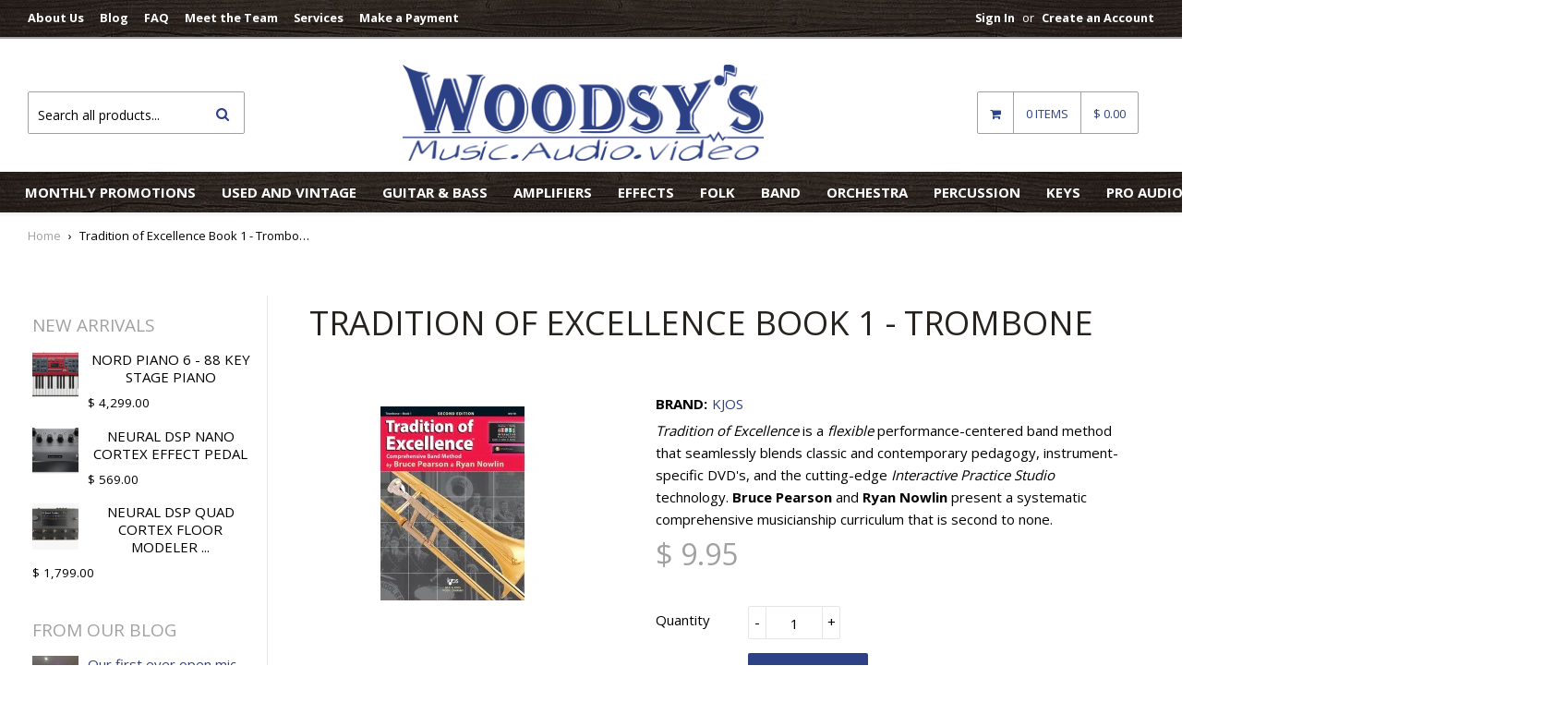

--- FILE ---
content_type: text/html; charset=utf-8
request_url: https://www.woodsysmusic.com/products/tradition-of-excellence-book-1-trombone
body_size: 36283
content:
<!DOCTYPE html>
<!--[if lt IE 7]><html class="no-js lt-ie9 lt-ie8 lt-ie7" lang="en"> <![endif]-->
<!--[if IE 7]><html class="no-js lt-ie9 lt-ie8" lang="en"> <![endif]-->
<!--[if IE 8]><html class="no-js lt-ie9" lang="en"> <![endif]-->
<!--[if IE 9 ]><html class="ie9 no-js"> <![endif]-->
<!--[if (gt IE 9)|!(IE)]><!--> <html class="no-touch no-js"> <!--<![endif]-->
<head>

  <!-- Basic page needs ================================================== -->
  <meta charset="utf-8">
  <meta http-equiv="X-UA-Compatible" content="IE=edge">

  
  <link rel="shortcut icon" href="//www.woodsysmusic.com/cdn/shop/t/17/assets/favicon.png?v=80920213245440077381631389982" type="image/png" />
  

  <!-- Title and description ================================================== -->
  <title>
  Tradition of Excellence Book 1 - Trombone &ndash; Woodsy&#39;s Music
  </title>

  
  <meta name="description" content="Tradition of Excellence is a flexible performance-centered band method that seamlessly blends classic and contemporary pedagogy, instrument-specific DVD&#39;s, and the cutting-edge ﻿Interactive Practice Studio ﻿technology. ﻿Bruce Pearson ﻿and ﻿Ryan Nowlin present a systematic ﻿comprehensive musicianship curriculum that is ">
  

  <!-- Product meta ================================================== -->
  
  <meta property="og:type" content="product">
  <meta property="og:title" content="Tradition of Excellence Book 1 - Trombone">
  
  <meta property="og:image" content="http://www.woodsysmusic.com/cdn/shop/products/w61tb_cover-1_efd16e11-be97-4d5f-bbb3-13b15c75222d_grande.jpg?v=1602871185">
  <meta property="og:image:secure_url" content="https://www.woodsysmusic.com/cdn/shop/products/w61tb_cover-1_efd16e11-be97-4d5f-bbb3-13b15c75222d_grande.jpg?v=1602871185">
  
  <meta property="og:price:amount" content="9.95">
  <meta property="og:price:currency" content="USD">


  <meta property="og:description" content="Tradition of Excellence is a flexible performance-centered band method that seamlessly blends classic and contemporary pedagogy, instrument-specific DVD&#39;s, and the cutting-edge ﻿Interactive Practice Studio ﻿technology. ﻿Bruce Pearson ﻿and ﻿Ryan Nowlin present a systematic ﻿comprehensive musicianship curriculum that is ">

  <meta property="og:url" content="https://www.woodsysmusic.com/products/tradition-of-excellence-book-1-trombone">
  <meta property="og:site_name" content="Woodsy&#39;s Music">

  

  <meta name="twitter:card" content="product">
  <meta name="twitter:title" content="Tradition of Excellence Book 1 - Trombone">
  <meta name="twitter:description" content="Tradition of Excellence is a flexible performance-centered band method that seamlessly blends classic and contemporary pedagogy, instrument-specific DVD&#39;s, and the cutting-edge ﻿Interactive Practice Studio ﻿technology. ﻿Bruce Pearson ﻿and ﻿Ryan Nowlin present a systematic ﻿comprehensive musicianship curriculum that is second to none.">
  <meta name="twitter:image" content="https://www.woodsysmusic.com/cdn/shop/products/w61tb_cover-1_efd16e11-be97-4d5f-bbb3-13b15c75222d_medium.jpg?v=1602871185">
  <meta name="twitter:image:width" content="240">
  <meta name="twitter:image:height" content="240">
  <meta name="twitter:label1" content="Price">
  <meta name="twitter:data1" content="$ 9.95 USD">
  
  <meta name="twitter:label2" content="Brand">
  <meta name="twitter:data2" content="KJOS">
  



  <!-- Helpers ================================================== -->
  <link rel="canonical" href="https://www.woodsysmusic.com/products/tradition-of-excellence-book-1-trombone">
  <meta name="viewport" content="width=device-width,initial-scale=1">

  
  <!-- Ajaxify Cart Plugin ================================================== -->
  <link href="//www.woodsysmusic.com/cdn/shop/t/17/assets/ajaxify.scss.css?v=58289933376816179601631389983" rel="stylesheet" type="text/css" media="all" />
  
  
   <!-- Font Awesome css ================================================== -->
   <link href="//www.woodsysmusic.com/cdn/shop/t/17/assets/font-awesome.min.css?v=93399164781448826181631385228" rel="stylesheet" type="text/css" media="all" />
  
  <!-- Animate css ================================================== -->
  <link href="//www.woodsysmusic.com/cdn/shop/t/17/assets/animate.css?v=15441827370876286321631385219" rel="stylesheet" type="text/css" media="all" />
 
  
   <!-- Owl Carousel css ================================================== -->
  <link href="//www.woodsysmusic.com/cdn/shop/t/17/assets/owl-carousel.css?v=140222850636710732781633113150" rel="stylesheet" type="text/css" media="all" />
  
  
  <!-- Magnific Popup core CSS file ================================================== -->
  <link href="//www.woodsysmusic.com/cdn/shop/t/17/assets/magnific-popup.css?v=13220221249509009021631385268" rel="stylesheet" type="text/css" media="all" />
 

  <!-- CSS ================================================== -->
  <link href="//www.woodsysmusic.com/cdn/shop/t/17/assets/timber.scss.css?v=67905489341703007361708198367" rel="stylesheet" type="text/css" media="all" />
  <link href="//www.woodsysmusic.com/cdn/shop/t/17/assets/font-awesome-icons.css?v=176067538500048350461631385296" rel="stylesheet" type="text/css" media="all" />
  
  
  
  
  <link href="//fonts.googleapis.com/css?family=Open+Sans:400,700" rel="stylesheet" type="text/css" media="all" />


  


  


  
  <!-- Header hook for plugins ================================================== -->
  
  


  
  

  <script>
    window.MeteorMenu = window.MeteorMenu || {};

    MeteorMenu.startedLoadingAt = Date.now();

    // Promise polyfill https://github.com/stefanpenner/es6-promise
    !function(t,e){"object"==typeof exports&&"undefined"!=typeof module?module.exports=e():"function"==typeof define&&define.amd?define(e):t.ES6Promise=e()}(this,function(){"use strict";function t(t){var e=typeof t;return null!==t&&("object"===e||"function"===e)}function e(t){return"function"==typeof t}function n(t){B=t}function r(t){G=t}function o(){return function(){return process.nextTick(a)}}function i(){return"undefined"!=typeof z?function(){z(a)}:c()}function s(){var t=0,e=new J(a),n=document.createTextNode("");return e.observe(n,{characterData:!0}),function(){n.data=t=++t%2}}function u(){var t=new MessageChannel;return t.port1.onmessage=a,function(){return t.port2.postMessage(0)}}function c(){var t=setTimeout;return function(){return t(a,1)}}function a(){for(var t=0;t<W;t+=2){var e=V[t],n=V[t+1];e(n),V[t]=void 0,V[t+1]=void 0}W=0}function f(){try{var t=Function("return this")().require("vertx");return z=t.runOnLoop||t.runOnContext,i()}catch(e){return c()}}function l(t,e){var n=this,r=new this.constructor(p);void 0===r[Z]&&O(r);var o=n._state;if(o){var i=arguments[o-1];G(function(){return P(o,r,i,n._result)})}else E(n,r,t,e);return r}function h(t){var e=this;if(t&&"object"==typeof t&&t.constructor===e)return t;var n=new e(p);return g(n,t),n}function p(){}function v(){return new TypeError("You cannot resolve a promise with itself")}function d(){return new TypeError("A promises callback cannot return that same promise.")}function _(t){try{return t.then}catch(e){return nt.error=e,nt}}function y(t,e,n,r){try{t.call(e,n,r)}catch(o){return o}}function m(t,e,n){G(function(t){var r=!1,o=y(n,e,function(n){r||(r=!0,e!==n?g(t,n):S(t,n))},function(e){r||(r=!0,j(t,e))},"Settle: "+(t._label||" unknown promise"));!r&&o&&(r=!0,j(t,o))},t)}function b(t,e){e._state===tt?S(t,e._result):e._state===et?j(t,e._result):E(e,void 0,function(e){return g(t,e)},function(e){return j(t,e)})}function w(t,n,r){n.constructor===t.constructor&&r===l&&n.constructor.resolve===h?b(t,n):r===nt?(j(t,nt.error),nt.error=null):void 0===r?S(t,n):e(r)?m(t,n,r):S(t,n)}function g(e,n){e===n?j(e,v()):t(n)?w(e,n,_(n)):S(e,n)}function A(t){t._onerror&&t._onerror(t._result),T(t)}function S(t,e){t._state===$&&(t._result=e,t._state=tt,0!==t._subscribers.length&&G(T,t))}function j(t,e){t._state===$&&(t._state=et,t._result=e,G(A,t))}function E(t,e,n,r){var o=t._subscribers,i=o.length;t._onerror=null,o[i]=e,o[i+tt]=n,o[i+et]=r,0===i&&t._state&&G(T,t)}function T(t){var e=t._subscribers,n=t._state;if(0!==e.length){for(var r=void 0,o=void 0,i=t._result,s=0;s<e.length;s+=3)r=e[s],o=e[s+n],r?P(n,r,o,i):o(i);t._subscribers.length=0}}function M(t,e){try{return t(e)}catch(n){return nt.error=n,nt}}function P(t,n,r,o){var i=e(r),s=void 0,u=void 0,c=void 0,a=void 0;if(i){if(s=M(r,o),s===nt?(a=!0,u=s.error,s.error=null):c=!0,n===s)return void j(n,d())}else s=o,c=!0;n._state!==$||(i&&c?g(n,s):a?j(n,u):t===tt?S(n,s):t===et&&j(n,s))}function x(t,e){try{e(function(e){g(t,e)},function(e){j(t,e)})}catch(n){j(t,n)}}function C(){return rt++}function O(t){t[Z]=rt++,t._state=void 0,t._result=void 0,t._subscribers=[]}function k(){return new Error("Array Methods must be provided an Array")}function F(t){return new ot(this,t).promise}function Y(t){var e=this;return new e(U(t)?function(n,r){for(var o=t.length,i=0;i<o;i++)e.resolve(t[i]).then(n,r)}:function(t,e){return e(new TypeError("You must pass an array to race."))})}function q(t){var e=this,n=new e(p);return j(n,t),n}function D(){throw new TypeError("You must pass a resolver function as the first argument to the promise constructor")}function K(){throw new TypeError("Failed to construct 'Promise': Please use the 'new' operator, this object constructor cannot be called as a function.")}function L(){var t=void 0;if("undefined"!=typeof global)t=global;else if("undefined"!=typeof self)t=self;else try{t=Function("return this")()}catch(e){throw new Error("polyfill failed because global object is unavailable in this environment")}var n=t.Promise;if(n){var r=null;try{r=Object.prototype.toString.call(n.resolve())}catch(e){}if("[object Promise]"===r&&!n.cast)return}t.Promise=it}var N=void 0;N=Array.isArray?Array.isArray:function(t){return"[object Array]"===Object.prototype.toString.call(t)};var U=N,W=0,z=void 0,B=void 0,G=function(t,e){V[W]=t,V[W+1]=e,W+=2,2===W&&(B?B(a):X())},H="undefined"!=typeof window?window:void 0,I=H||{},J=I.MutationObserver||I.WebKitMutationObserver,Q="undefined"==typeof self&&"undefined"!=typeof process&&"[object process]"==={}.toString.call(process),R="undefined"!=typeof Uint8ClampedArray&&"undefined"!=typeof importScripts&&"undefined"!=typeof MessageChannel,V=new Array(1e3),X=void 0;X=Q?o():J?s():R?u():void 0===H&&"function"==typeof require?f():c();var Z=Math.random().toString(36).substring(2),$=void 0,tt=1,et=2,nt={error:null},rt=0,ot=function(){function t(t,e){this._instanceConstructor=t,this.promise=new t(p),this.promise[Z]||O(this.promise),U(e)?(this.length=e.length,this._remaining=e.length,this._result=new Array(this.length),0===this.length?S(this.promise,this._result):(this.length=this.length||0,this._enumerate(e),0===this._remaining&&S(this.promise,this._result))):j(this.promise,k())}return t.prototype._enumerate=function(t){for(var e=0;this._state===$&&e<t.length;e++)this._eachEntry(t[e],e)},t.prototype._eachEntry=function(t,e){var n=this._instanceConstructor,r=n.resolve;if(r===h){var o=_(t);if(o===l&&t._state!==$)this._settledAt(t._state,e,t._result);else if("function"!=typeof o)this._remaining--,this._result[e]=t;else if(n===it){var i=new n(p);w(i,t,o),this._willSettleAt(i,e)}else this._willSettleAt(new n(function(e){return e(t)}),e)}else this._willSettleAt(r(t),e)},t.prototype._settledAt=function(t,e,n){var r=this.promise;r._state===$&&(this._remaining--,t===et?j(r,n):this._result[e]=n),0===this._remaining&&S(r,this._result)},t.prototype._willSettleAt=function(t,e){var n=this;E(t,void 0,function(t){return n._settledAt(tt,e,t)},function(t){return n._settledAt(et,e,t)})},t}(),it=function(){function t(e){this[Z]=C(),this._result=this._state=void 0,this._subscribers=[],p!==e&&("function"!=typeof e&&D(),this instanceof t?x(this,e):K())}return t.prototype["catch"]=function(t){return this.then(null,t)},t.prototype["finally"]=function(t){var n=this,r=n.constructor;return e(t)?n.then(function(e){return r.resolve(t()).then(function(){return e})},function(e){return r.resolve(t()).then(function(){throw e})}):n.then(t,t)},t}();return it.prototype.then=l,it.all=F,it.race=Y,it.resolve=h,it.reject=q,it._setScheduler=n,it._setAsap=r,it._asap=G,it.polyfill=L,it.Promise=it,it.polyfill(),it});

    // Fetch polyfill https://github.com/developit/unfetch
    self.fetch||(self.fetch=function(e,n){return n=n||{},new Promise(function(t,s){var r=new XMLHttpRequest,o=[],u=[],i={},a=function(){return{ok:2==(r.status/100|0),statusText:r.statusText,status:r.status,url:r.responseURL,text:function(){return Promise.resolve(r.responseText)},json:function(){return Promise.resolve(JSON.parse(r.responseText))},blob:function(){return Promise.resolve(new Blob([r.response]))},clone:a,headers:{keys:function(){return o},entries:function(){return u},get:function(e){return i[e.toLowerCase()]},has:function(e){return e.toLowerCase()in i}}}};for(var c in r.open(n.method||"get",e,!0),r.onload=function(){r.getAllResponseHeaders().replace(/^(.*?):[^\S\n]*([\s\S]*?)$/gm,function(e,n,t){o.push(n=n.toLowerCase()),u.push([n,t]),i[n]=i[n]?i[n]+","+t:t}),t(a())},r.onerror=s,r.withCredentials="include"==n.credentials,n.headers)r.setRequestHeader(c,n.headers[c]);r.send(n.body||null)})});

  
    MeteorMenu.loadData=function(){function e(){return new Promise(function(e){var t=document.createElement("link");t.rel="stylesheet",t.href="//www.woodsysmusic.com/cdn/shop/t/17/assets/meteor-menu.css?v=87764986278998027061631385269",t.onload=function(){e()},document.head.appendChild(t)})}function t(){window.performance&&1==window.performance.navigation.type?sessionStorage.removeItem(i):window.performance||sessionStorage.removeItem(i)}function n(){return t(),new Promise(function(e,t){function n(t){return MeteorMenu.data=t,e()}var s=r();if(s)return n(s);fetch(a,{credentials:"include"}).then(function(e){return e.text()}).then(function(e){e=e.replace(/<!--.+-->/g,""),o(e=JSON.parse(e)),sessionStorage.setItem(i,JSON.stringify(e)),n(e)})["catch"](function(e){t(e)})})}function r(){var e=sessionStorage.getItem(i);if(e)try{return JSON.parse(e)}catch(t){console.warn("Meteor Mega Menus: Malformed cached menu data, expected a JSON string but instead got:",e),console.warn("If you are seeing this error, please get in touch with us at support@heliumdev.com"),sessionStorage.removeItem(i)}}function o(e){var t=[],n={linklists:function(e){if(!(e instanceof Object))return"linklists must be an Object"}};for(var r in n){var o=e[r],a=n[r](o);a&&t.push({key:r,error:a,value:o})}if(t.length>0)throw console.error("Meteor Mega Menus: Invalid keys detected in menu data",t),new Error("Malformed menu data")}var a="/products?view=meteor&timestamp="+Date.now(),i="meteor:menu_data",s=[e(),n()];Promise.all(s).then(function(){MeteorMenu.loaded=!0,MeteorMenu.dataReady&&MeteorMenu.dataReady()})["catch"](function(e){throw console.error("Meteor Mega Menus: Encountered an error while attempting to fetchMenuData from '"+a+"'"),new Error(e)})},MeteorMenu.loadData();
  

  </script>

  <script type="text/javascript" src="//www.woodsysmusic.com/cdn/shop/t/17/assets/meteor-menu.js?v=99209190154341346621631385270" async></script>


  <script>window.performance && window.performance.mark && window.performance.mark('shopify.content_for_header.start');</script><meta name="google-site-verification" content="3qkgH4Xg-hGg1QBnIw3i8xZlCyA23i2zndXwEu2fh1w">
<meta id="shopify-digital-wallet" name="shopify-digital-wallet" content="/4948113/digital_wallets/dialog">
<meta name="shopify-checkout-api-token" content="19e32c75e20e551ee2468cfbd803fb28">
<meta id="in-context-paypal-metadata" data-shop-id="4948113" data-venmo-supported="false" data-environment="production" data-locale="en_US" data-paypal-v4="true" data-currency="USD">
<link rel="alternate" type="application/json+oembed" href="https://www.woodsysmusic.com/products/tradition-of-excellence-book-1-trombone.oembed">
<script async="async" src="/checkouts/internal/preloads.js?locale=en-US"></script>
<link rel="preconnect" href="https://shop.app" crossorigin="anonymous">
<script async="async" src="https://shop.app/checkouts/internal/preloads.js?locale=en-US&shop_id=4948113" crossorigin="anonymous"></script>
<script id="shopify-features" type="application/json">{"accessToken":"19e32c75e20e551ee2468cfbd803fb28","betas":["rich-media-storefront-analytics"],"domain":"www.woodsysmusic.com","predictiveSearch":true,"shopId":4948113,"locale":"en"}</script>
<script>var Shopify = Shopify || {};
Shopify.shop = "woodsys-music-2.myshopify.com";
Shopify.locale = "en";
Shopify.currency = {"active":"USD","rate":"1.0"};
Shopify.country = "US";
Shopify.theme = {"name":"Woodsy's 2023 - Liquid Theme","id":120481742928,"schema_name":null,"schema_version":null,"theme_store_id":null,"role":"main"};
Shopify.theme.handle = "null";
Shopify.theme.style = {"id":null,"handle":null};
Shopify.cdnHost = "www.woodsysmusic.com/cdn";
Shopify.routes = Shopify.routes || {};
Shopify.routes.root = "/";</script>
<script type="module">!function(o){(o.Shopify=o.Shopify||{}).modules=!0}(window);</script>
<script>!function(o){function n(){var o=[];function n(){o.push(Array.prototype.slice.apply(arguments))}return n.q=o,n}var t=o.Shopify=o.Shopify||{};t.loadFeatures=n(),t.autoloadFeatures=n()}(window);</script>
<script>
  window.ShopifyPay = window.ShopifyPay || {};
  window.ShopifyPay.apiHost = "shop.app\/pay";
  window.ShopifyPay.redirectState = null;
</script>
<script id="shop-js-analytics" type="application/json">{"pageType":"product"}</script>
<script defer="defer" async type="module" src="//www.woodsysmusic.com/cdn/shopifycloud/shop-js/modules/v2/client.init-shop-cart-sync_BN7fPSNr.en.esm.js"></script>
<script defer="defer" async type="module" src="//www.woodsysmusic.com/cdn/shopifycloud/shop-js/modules/v2/chunk.common_Cbph3Kss.esm.js"></script>
<script defer="defer" async type="module" src="//www.woodsysmusic.com/cdn/shopifycloud/shop-js/modules/v2/chunk.modal_DKumMAJ1.esm.js"></script>
<script type="module">
  await import("//www.woodsysmusic.com/cdn/shopifycloud/shop-js/modules/v2/client.init-shop-cart-sync_BN7fPSNr.en.esm.js");
await import("//www.woodsysmusic.com/cdn/shopifycloud/shop-js/modules/v2/chunk.common_Cbph3Kss.esm.js");
await import("//www.woodsysmusic.com/cdn/shopifycloud/shop-js/modules/v2/chunk.modal_DKumMAJ1.esm.js");

  window.Shopify.SignInWithShop?.initShopCartSync?.({"fedCMEnabled":true,"windoidEnabled":true});

</script>
<script>
  window.Shopify = window.Shopify || {};
  if (!window.Shopify.featureAssets) window.Shopify.featureAssets = {};
  window.Shopify.featureAssets['shop-js'] = {"shop-cart-sync":["modules/v2/client.shop-cart-sync_CJVUk8Jm.en.esm.js","modules/v2/chunk.common_Cbph3Kss.esm.js","modules/v2/chunk.modal_DKumMAJ1.esm.js"],"init-fed-cm":["modules/v2/client.init-fed-cm_7Fvt41F4.en.esm.js","modules/v2/chunk.common_Cbph3Kss.esm.js","modules/v2/chunk.modal_DKumMAJ1.esm.js"],"init-shop-email-lookup-coordinator":["modules/v2/client.init-shop-email-lookup-coordinator_Cc088_bR.en.esm.js","modules/v2/chunk.common_Cbph3Kss.esm.js","modules/v2/chunk.modal_DKumMAJ1.esm.js"],"init-windoid":["modules/v2/client.init-windoid_hPopwJRj.en.esm.js","modules/v2/chunk.common_Cbph3Kss.esm.js","modules/v2/chunk.modal_DKumMAJ1.esm.js"],"shop-button":["modules/v2/client.shop-button_B0jaPSNF.en.esm.js","modules/v2/chunk.common_Cbph3Kss.esm.js","modules/v2/chunk.modal_DKumMAJ1.esm.js"],"shop-cash-offers":["modules/v2/client.shop-cash-offers_DPIskqss.en.esm.js","modules/v2/chunk.common_Cbph3Kss.esm.js","modules/v2/chunk.modal_DKumMAJ1.esm.js"],"shop-toast-manager":["modules/v2/client.shop-toast-manager_CK7RT69O.en.esm.js","modules/v2/chunk.common_Cbph3Kss.esm.js","modules/v2/chunk.modal_DKumMAJ1.esm.js"],"init-shop-cart-sync":["modules/v2/client.init-shop-cart-sync_BN7fPSNr.en.esm.js","modules/v2/chunk.common_Cbph3Kss.esm.js","modules/v2/chunk.modal_DKumMAJ1.esm.js"],"init-customer-accounts-sign-up":["modules/v2/client.init-customer-accounts-sign-up_CfPf4CXf.en.esm.js","modules/v2/client.shop-login-button_DeIztwXF.en.esm.js","modules/v2/chunk.common_Cbph3Kss.esm.js","modules/v2/chunk.modal_DKumMAJ1.esm.js"],"pay-button":["modules/v2/client.pay-button_CgIwFSYN.en.esm.js","modules/v2/chunk.common_Cbph3Kss.esm.js","modules/v2/chunk.modal_DKumMAJ1.esm.js"],"init-customer-accounts":["modules/v2/client.init-customer-accounts_DQ3x16JI.en.esm.js","modules/v2/client.shop-login-button_DeIztwXF.en.esm.js","modules/v2/chunk.common_Cbph3Kss.esm.js","modules/v2/chunk.modal_DKumMAJ1.esm.js"],"avatar":["modules/v2/client.avatar_BTnouDA3.en.esm.js"],"init-shop-for-new-customer-accounts":["modules/v2/client.init-shop-for-new-customer-accounts_CsZy_esa.en.esm.js","modules/v2/client.shop-login-button_DeIztwXF.en.esm.js","modules/v2/chunk.common_Cbph3Kss.esm.js","modules/v2/chunk.modal_DKumMAJ1.esm.js"],"shop-follow-button":["modules/v2/client.shop-follow-button_BRMJjgGd.en.esm.js","modules/v2/chunk.common_Cbph3Kss.esm.js","modules/v2/chunk.modal_DKumMAJ1.esm.js"],"checkout-modal":["modules/v2/client.checkout-modal_B9Drz_yf.en.esm.js","modules/v2/chunk.common_Cbph3Kss.esm.js","modules/v2/chunk.modal_DKumMAJ1.esm.js"],"shop-login-button":["modules/v2/client.shop-login-button_DeIztwXF.en.esm.js","modules/v2/chunk.common_Cbph3Kss.esm.js","modules/v2/chunk.modal_DKumMAJ1.esm.js"],"lead-capture":["modules/v2/client.lead-capture_DXYzFM3R.en.esm.js","modules/v2/chunk.common_Cbph3Kss.esm.js","modules/v2/chunk.modal_DKumMAJ1.esm.js"],"shop-login":["modules/v2/client.shop-login_CA5pJqmO.en.esm.js","modules/v2/chunk.common_Cbph3Kss.esm.js","modules/v2/chunk.modal_DKumMAJ1.esm.js"],"payment-terms":["modules/v2/client.payment-terms_BxzfvcZJ.en.esm.js","modules/v2/chunk.common_Cbph3Kss.esm.js","modules/v2/chunk.modal_DKumMAJ1.esm.js"]};
</script>
<script>(function() {
  var isLoaded = false;
  function asyncLoad() {
    if (isLoaded) return;
    isLoaded = true;
    var urls = ["https:\/\/cdn.shopify.com\/s\/files\/1\/0494\/8113\/t\/16\/assets\/verify-meteor-menu.js?meteor_tier=premium_legacy_bacon\u0026shop=woodsys-music-2.myshopify.com","https:\/\/chimpstatic.com\/mcjs-connected\/js\/users\/3b25656f3524d2e5980a110eb\/96fda290c6d309b2ddcaf5c62.js?shop=woodsys-music-2.myshopify.com"];
    for (var i = 0; i < urls.length; i++) {
      var s = document.createElement('script');
      s.type = 'text/javascript';
      s.async = true;
      s.src = urls[i];
      var x = document.getElementsByTagName('script')[0];
      x.parentNode.insertBefore(s, x);
    }
  };
  if(window.attachEvent) {
    window.attachEvent('onload', asyncLoad);
  } else {
    window.addEventListener('load', asyncLoad, false);
  }
})();</script>
<script id="__st">var __st={"a":4948113,"offset":-18000,"reqid":"d017982e-5bd8-432e-9d8e-1d28c453daa2-1769769191","pageurl":"www.woodsysmusic.com\/products\/tradition-of-excellence-book-1-trombone","u":"03caf89f6405","p":"product","rtyp":"product","rid":4822883500112};</script>
<script>window.ShopifyPaypalV4VisibilityTracking = true;</script>
<script id="captcha-bootstrap">!function(){'use strict';const t='contact',e='account',n='new_comment',o=[[t,t],['blogs',n],['comments',n],[t,'customer']],c=[[e,'customer_login'],[e,'guest_login'],[e,'recover_customer_password'],[e,'create_customer']],r=t=>t.map((([t,e])=>`form[action*='/${t}']:not([data-nocaptcha='true']) input[name='form_type'][value='${e}']`)).join(','),a=t=>()=>t?[...document.querySelectorAll(t)].map((t=>t.form)):[];function s(){const t=[...o],e=r(t);return a(e)}const i='password',u='form_key',d=['recaptcha-v3-token','g-recaptcha-response','h-captcha-response',i],f=()=>{try{return window.sessionStorage}catch{return}},m='__shopify_v',_=t=>t.elements[u];function p(t,e,n=!1){try{const o=window.sessionStorage,c=JSON.parse(o.getItem(e)),{data:r}=function(t){const{data:e,action:n}=t;return t[m]||n?{data:e,action:n}:{data:t,action:n}}(c);for(const[e,n]of Object.entries(r))t.elements[e]&&(t.elements[e].value=n);n&&o.removeItem(e)}catch(o){console.error('form repopulation failed',{error:o})}}const l='form_type',E='cptcha';function T(t){t.dataset[E]=!0}const w=window,h=w.document,L='Shopify',v='ce_forms',y='captcha';let A=!1;((t,e)=>{const n=(g='f06e6c50-85a8-45c8-87d0-21a2b65856fe',I='https://cdn.shopify.com/shopifycloud/storefront-forms-hcaptcha/ce_storefront_forms_captcha_hcaptcha.v1.5.2.iife.js',D={infoText:'Protected by hCaptcha',privacyText:'Privacy',termsText:'Terms'},(t,e,n)=>{const o=w[L][v],c=o.bindForm;if(c)return c(t,g,e,D).then(n);var r;o.q.push([[t,g,e,D],n]),r=I,A||(h.body.append(Object.assign(h.createElement('script'),{id:'captcha-provider',async:!0,src:r})),A=!0)});var g,I,D;w[L]=w[L]||{},w[L][v]=w[L][v]||{},w[L][v].q=[],w[L][y]=w[L][y]||{},w[L][y].protect=function(t,e){n(t,void 0,e),T(t)},Object.freeze(w[L][y]),function(t,e,n,w,h,L){const[v,y,A,g]=function(t,e,n){const i=e?o:[],u=t?c:[],d=[...i,...u],f=r(d),m=r(i),_=r(d.filter((([t,e])=>n.includes(e))));return[a(f),a(m),a(_),s()]}(w,h,L),I=t=>{const e=t.target;return e instanceof HTMLFormElement?e:e&&e.form},D=t=>v().includes(t);t.addEventListener('submit',(t=>{const e=I(t);if(!e)return;const n=D(e)&&!e.dataset.hcaptchaBound&&!e.dataset.recaptchaBound,o=_(e),c=g().includes(e)&&(!o||!o.value);(n||c)&&t.preventDefault(),c&&!n&&(function(t){try{if(!f())return;!function(t){const e=f();if(!e)return;const n=_(t);if(!n)return;const o=n.value;o&&e.removeItem(o)}(t);const e=Array.from(Array(32),(()=>Math.random().toString(36)[2])).join('');!function(t,e){_(t)||t.append(Object.assign(document.createElement('input'),{type:'hidden',name:u})),t.elements[u].value=e}(t,e),function(t,e){const n=f();if(!n)return;const o=[...t.querySelectorAll(`input[type='${i}']`)].map((({name:t})=>t)),c=[...d,...o],r={};for(const[a,s]of new FormData(t).entries())c.includes(a)||(r[a]=s);n.setItem(e,JSON.stringify({[m]:1,action:t.action,data:r}))}(t,e)}catch(e){console.error('failed to persist form',e)}}(e),e.submit())}));const S=(t,e)=>{t&&!t.dataset[E]&&(n(t,e.some((e=>e===t))),T(t))};for(const o of['focusin','change'])t.addEventListener(o,(t=>{const e=I(t);D(e)&&S(e,y())}));const B=e.get('form_key'),M=e.get(l),P=B&&M;t.addEventListener('DOMContentLoaded',(()=>{const t=y();if(P)for(const e of t)e.elements[l].value===M&&p(e,B);[...new Set([...A(),...v().filter((t=>'true'===t.dataset.shopifyCaptcha))])].forEach((e=>S(e,t)))}))}(h,new URLSearchParams(w.location.search),n,t,e,['guest_login'])})(!0,!0)}();</script>
<script integrity="sha256-4kQ18oKyAcykRKYeNunJcIwy7WH5gtpwJnB7kiuLZ1E=" data-source-attribution="shopify.loadfeatures" defer="defer" src="//www.woodsysmusic.com/cdn/shopifycloud/storefront/assets/storefront/load_feature-a0a9edcb.js" crossorigin="anonymous"></script>
<script crossorigin="anonymous" defer="defer" src="//www.woodsysmusic.com/cdn/shopifycloud/storefront/assets/shopify_pay/storefront-65b4c6d7.js?v=20250812"></script>
<script data-source-attribution="shopify.dynamic_checkout.dynamic.init">var Shopify=Shopify||{};Shopify.PaymentButton=Shopify.PaymentButton||{isStorefrontPortableWallets:!0,init:function(){window.Shopify.PaymentButton.init=function(){};var t=document.createElement("script");t.src="https://www.woodsysmusic.com/cdn/shopifycloud/portable-wallets/latest/portable-wallets.en.js",t.type="module",document.head.appendChild(t)}};
</script>
<script data-source-attribution="shopify.dynamic_checkout.buyer_consent">
  function portableWalletsHideBuyerConsent(e){var t=document.getElementById("shopify-buyer-consent"),n=document.getElementById("shopify-subscription-policy-button");t&&n&&(t.classList.add("hidden"),t.setAttribute("aria-hidden","true"),n.removeEventListener("click",e))}function portableWalletsShowBuyerConsent(e){var t=document.getElementById("shopify-buyer-consent"),n=document.getElementById("shopify-subscription-policy-button");t&&n&&(t.classList.remove("hidden"),t.removeAttribute("aria-hidden"),n.addEventListener("click",e))}window.Shopify?.PaymentButton&&(window.Shopify.PaymentButton.hideBuyerConsent=portableWalletsHideBuyerConsent,window.Shopify.PaymentButton.showBuyerConsent=portableWalletsShowBuyerConsent);
</script>
<script data-source-attribution="shopify.dynamic_checkout.cart.bootstrap">document.addEventListener("DOMContentLoaded",(function(){function t(){return document.querySelector("shopify-accelerated-checkout-cart, shopify-accelerated-checkout")}if(t())Shopify.PaymentButton.init();else{new MutationObserver((function(e,n){t()&&(Shopify.PaymentButton.init(),n.disconnect())})).observe(document.body,{childList:!0,subtree:!0})}}));
</script>
<link id="shopify-accelerated-checkout-styles" rel="stylesheet" media="screen" href="https://www.woodsysmusic.com/cdn/shopifycloud/portable-wallets/latest/accelerated-checkout-backwards-compat.css" crossorigin="anonymous">
<style id="shopify-accelerated-checkout-cart">
        #shopify-buyer-consent {
  margin-top: 1em;
  display: inline-block;
  width: 100%;
}

#shopify-buyer-consent.hidden {
  display: none;
}

#shopify-subscription-policy-button {
  background: none;
  border: none;
  padding: 0;
  text-decoration: underline;
  font-size: inherit;
  cursor: pointer;
}

#shopify-subscription-policy-button::before {
  box-shadow: none;
}

      </style>

<script>window.performance && window.performance.mark && window.performance.mark('shopify.content_for_header.end');</script>

  

<!--[if lt IE 9]>
<script src="//html5shiv.googlecode.com/svn/trunk/html5.js" type="text/javascript"></script>
<script src="//www.woodsysmusic.com/cdn/shop/t/17/assets/respond.min.js?v=52248677837542619231631385273" type="text/javascript"></script>
<link href="//www.woodsysmusic.com/cdn/shop/t/17/assets/respond-proxy.html" id="respond-proxy" rel="respond-proxy" />
<link href="//www.woodsysmusic.com/search?q=f6e03617fa598998a8db7081ca31090f" id="respond-redirect" rel="respond-redirect" />
<script src="//www.woodsysmusic.com/search?q=f6e03617fa598998a8db7081ca31090f" type="text/javascript"></script>
<![endif]-->


  
  

  <!-- jQuery ================================================== -->
  <script src="//www.woodsysmusic.com/cdn/shop/t/17/assets/jquery-v2.1.0.js?v=136040711958047356141631385264" type="text/javascript"></script>
  <script src="//www.woodsysmusic.com/cdn/shop/t/17/assets/modernizr.min.js?v=26620055551102246001631385270" type="text/javascript"></script>
   
  
  <!-- Owl Carousel ================================================== -->
  <script src="//www.woodsysmusic.com/cdn/shop/t/17/assets/owl-carousel.js?v=97797112108559802911631385271" type="text/javascript"></script>
  
  
  <!-- Custom thumbnails since Shopify do not offer this feature  ================================================== -->
  <script src="//www.woodsysmusic.com/cdn/shop/t/17/assets/aspectcorrect.js?v=74992518480500470361631385220" type="text/javascript"></script>
  <script src="//www.woodsysmusic.com/cdn/shop/t/17/assets/thumbnail-crop.js?v=99787526098034325061631385282" type="text/javascript"></script>
  
  
  <!-- QuickView -->
  <script src="//www.woodsysmusic.com/cdn/shopifycloud/storefront/assets/themes_support/option_selection-b017cd28.js" type="text/javascript"></script>
  <script>
                    var baconMenu = { force_load_jquery: 
                      true}; 
                    baconMenu.menus = [{"handle":"sheet-music-menu","sort_order_type":"manual","options":{"max_collections":99999,"max_products":99999,"link_color":"#333","offset":0,"mobile_width":500,"border_color":"#ccc","highlight_color":"#333","background_color":"white","font_size":"1em","animation":"slide","z_index":300,"disable_at_width":0,"layout":"left-to-right","mobile_text_align":"left","padding":30,"vertical_align":"middle","trigger_event":"hover","hover_delay":200,"image_size":80,"show_more_sub_items":true,"more_sub_items_wording":"All","spacing":"normal","image_quality":"large","split_columns":0,"float_columns":false,"sub_item_padding":"normal","top_level_columns":"auto","horizontal_offset":0},"sub_items":{"max_children":4,"items":[{"image":"","path":"/collections/method-books","display_title":"Method Books","sub_items":[{"image":"","path":"/collections/band-methods","display_title":"Band Methods"},{"image":"","path":"/collections/guitar-methods","display_title":"Guitar Methods"},{"image":"","path":"/collections/piano-methods","display_title":"Piano Methods"},{"image":"","path":"/collections/string-methods","display_title":"String Methods"}]}]}},{"handle":"keys","sort_order_type":"manual","options":{"max_collections":99999,"max_products":99999,"link_color":"rgb(38, 34, 29)","offset":1,"mobile_width":1160,"border_color":"rgb(223, 215, 202)","highlight_color":"rgb(144, 40, 26)","background_color":"rgb(240, 236, 229)","font_size":"0.9em","animation":"slide","z_index":300,"disable_at_width":0,"layout":"top-down","mobile_text_align":"center","padding":0,"vertical_align":"middle","trigger_event":"hover","hover_delay":200,"image_size":80,"show_more_sub_items":false,"more_sub_items_wording":"All","spacing":"normal","image_quality":"large","split_columns":20,"float_columns":false,"sub_item_padding":"normal","top_level_columns":"7","horizontal_offset":-760},"sub_items":{"max_children":4,"items":[{"image":"","path":"/collections/digital-pianos","display_title":"Digital Pianos","sub_items":[{"image":"","path":"/collections/casio-digital-pianos","display_title":"Casio"},{"image":"","path":"/collections/korg-digital-pianos","display_title":"Korg"},{"image":"","path":"/collections/roland-digital-pianos","display_title":"Roland"},{"image":"","path":"/collections/yamaha-digital-pianos","display_title":"Yamaha"}]},{"image":"","path":"/collections/workstations","display_title":"Workstations","sub_items":[{"image":"","path":"/collections/korg-workstations","display_title":"Korg"},{"image":"","path":"/collections/roland-workstations","display_title":"Roland"},{"image":"","path":"/collections/yamaha-workstations","display_title":"Yamaha"}]},{"image":"","path":"/collections/synthesizers","display_title":"Synthesizers","sub_items":[{"image":"","path":"/collections/korg-synthesizers","display_title":"Korg"},{"image":"","path":"/collections/roland-synthesizers","display_title":"Roland"},{"image":"","path":"/collections/yamaha-synthesizers","display_title":"Yamaha"}]},{"image":"","path":"/collections/portable-keyboards","display_title":"Portable Keyboards","sub_items":[{"image":"","path":"/collections/yamaha-portable-keyboards","display_title":"Yamaha"}]},{"image":"","path":"/collections/stage-pianos","display_title":"Stage Pianos","sub_items":[{"image":"","path":"/collections/korg-stage-pianos","display_title":"Korg"},{"image":"","path":"/collections/roland-stage-pianos","display_title":"Roland"}]},{"image":"","path":"/collections/midi-and-usb-controllers","display_title":"Midi Controllers","sub_items":[{"image":"","path":"/collections/korg-midi-controllers","display_title":"Korg"},{"image":"","path":"/collections/novation-midi-controllers","display_title":"Novation"}]},{"image":"","path":"/collections/keyboard-amplifiers","display_title":"Amplifiers","sub_items":[{"image":"","path":"/collections/behringer-keyboard-amplifiers","display_title":"Behringer"},{"image":"","path":"/collections/roland-keyboard-amplifiers","display_title":"Roland"}]}]}},{"handle":"drums","sort_order_type":"manual","options":{"max_collections":99999,"max_products":99999,"link_color":"rgb(38, 34, 29)","offset":1,"mobile_width":1160,"border_color":"rgb(223, 215, 202)","highlight_color":"rgb(144, 40, 26)","background_color":"rgb(240, 236, 229)","font_size":"0.9em","animation":"slide","z_index":300,"disable_at_width":0,"layout":"top-down","mobile_text_align":"center","padding":0,"vertical_align":"middle","trigger_event":"hover","hover_delay":200,"image_size":80,"show_more_sub_items":false,"more_sub_items_wording":"All","spacing":"normal","image_quality":"large","split_columns":20,"float_columns":false,"sub_item_padding":"normal","top_level_columns":"5","horizontal_offset":-680},"sub_items":{"max_children":6,"items":[{"image":"","path":"/collections/acoustic-drums","display_title":"Acoustic Drums","sub_items":[{"image":"","path":"/collections/acoustic-drums","display_title":"Acoustic Drums"},{"image":"","path":"/collections/cajons","display_title":"Cajons"}]},{"image":"","path":"/collections/electric-drums","display_title":"Electric Drums","sub_items":[{"image":"","path":"/collections/alesis-electric-drums","display_title":"Alesis"},{"image":"","path":"/collections/roland-electric-drums","display_title":"Roland"},{"image":"","path":"/collections/yamaha-electric-drums","display_title":"Yamaha"}]},{"image":"","path":"/collections/cymbals","display_title":"Cymbals","sub_items":[{"image":"","path":"/collections/china-cymbals","display_title":"China Cymbals"},{"image":"","path":"/collections/crash-cymbals","display_title":"Crash Cymbals"},{"image":"","path":"/collections/effect-cymbals","display_title":"Effect Cymbals"},{"image":"","path":"/collections/hi-hat-cymbals","display_title":"Hi-Hat Cymbals"},{"image":"","path":"/collections/ride-cymbals","display_title":"Ride Cymbals"},{"image":"","path":"/collections/splash-cymbals","display_title":"Splash Cymbals"}]},{"image":"","path":"/collections/drum-hardware","display_title":"Drum Hardware","sub_items":[{"image":"","path":"/collections/bass-drum-pedals","display_title":"Bass Drum Pedals"},{"image":"","path":"/collections/cymbal-stands","display_title":"Cymbal Stands"},{"image":"","path":"/collections/drum-stands","display_title":"Drum Stands"},{"image":"","path":"/collections/drum-thrones","display_title":"Drum Thrones"},{"image":"","path":"/collections/hardware-packages","display_title":"Hardware Packages"},{"image":"","path":"/collections/hi-hat-stands","display_title":"Hi Hat Stands"}]},{"image":"","path":"/collections/used-percussion","display_title":"Used Percussion","sub_items":[]}]}},{"handle":"pro-audio","sort_order_type":"manual","options":{"max_collections":99999,"max_products":99999,"link_color":"rgb(38, 34, 29)","offset":1,"mobile_width":1160,"border_color":"rgb(223, 215, 202)","highlight_color":"rgb(144, 40, 26)","background_color":"rgb(240, 236, 229)","font_size":"0.9em","animation":"slide","z_index":300,"disable_at_width":0,"layout":"top-down","mobile_text_align":"center","padding":0,"vertical_align":"middle","trigger_event":"hover","hover_delay":200,"image_size":80,"show_more_sub_items":false,"more_sub_items_wording":"All","spacing":"normal","image_quality":"large","split_columns":20,"float_columns":false,"sub_item_padding":"normal","top_level_columns":"5","horizontal_offset":-820},"sub_items":{"max_children":5,"items":[{"image":"","path":"/collections/mixers","display_title":"Mixers","sub_items":[{"image":"","path":"/collections/allen-heath-mixers","display_title":"Allen \u0026 Heath"},{"image":"","path":"/collections/qsc-mixers","display_title":"QSC"},{"image":"","path":"/collections/yamaha-mixers","display_title":"Yamaha"},{"image":"","path":"/collections/behringer-digital-mixers","display_title":"Behringer"}]},{"image":"","path":"/collections/microphones","display_title":"Mics","sub_items":[{"image":"","path":"/collections/audio-technica-microphones","display_title":"Audio Technica"},{"image":"","path":"/collections/audix-microphones","display_title":"Audix"},{"image":"","path":"/collections/blue","display_title":"Blue"},{"image":"","path":"/collections/shure-microphones","display_title":"Shure"}]},{"image":"","path":"/collections/wireless-systems","display_title":"Wireless","sub_items":[{"image":"","path":"/collections/audio-technica-wireless-systems","display_title":"Audio Technica"},{"image":"","path":"/collections/audix-wireless","display_title":"Audix"},{"image":"","path":"/collections/shure-wireless-systems","display_title":"Shure"}]},{"image":"","path":"/collections/pa-speakers-monitors-subwoofers","display_title":"Speakers","sub_items":[{"image":"","path":"/collections/jbl-speakers-monitors-subwoofers","display_title":"JBL"},{"image":"","path":"/collections/yamaha-speakers-monitors-subwoofers","display_title":"Yamaha"}]},{"image":"","path":"/collections/portable-pa","display_title":"Portable PA","sub_items":[]},{"image":"","path":"/collections/recording-gear","display_title":"Recording","sub_items":[{"image":"","path":"/collections/behringer-recording","display_title":"Behringer"},{"image":"","path":"/collections/focusrite-recording-gear","display_title":"Focusrite"},{"image":"","path":"/collections/presonus-recording-gear","display_title":"Presonus"},{"image":"","path":"/collections/yamaha-recording-gear","display_title":"Yamaha"},{"image":"","path":"/collections/zoom-recording-gear","display_title":"Zoom"}]},{"image":"","path":"/collections/headphones","display_title":"Headphones","sub_items":[{"image":"","path":"/collections/audio-technica-headphones","display_title":"Audio Technica"}]},{"image":"","path":"/collections/turntables","display_title":"Turntables","sub_items":[]},{"image":"","path":"/collections/stage-accessories","display_title":"Accessories","sub_items":[{"image":"","path":"/collections/direct-boxes","display_title":"Direct Boxes"},{"image":"","path":"/collections/microphone-stands","display_title":"Microphone Stands"},{"image":"","path":"/collections/tablet-mounts","display_title":"Tablet Mounts"}]},{"image":"","path":"/collections/used-pro-audio","display_title":"Used PA","sub_items":[]}]}},{"handle":"folk","sort_order_type":"manual","options":{"max_collections":99999,"max_products":99999,"link_color":"rgb(38, 34, 29)","offset":1,"mobile_width":1160,"border_color":"rgb(223, 215, 202)","highlight_color":"rgb(144, 40, 26)","background_color":"rgb(240, 236, 229)","font_size":"0.9em","animation":"slide","z_index":300,"disable_at_width":0,"layout":"top-down","mobile_text_align":"center","padding":0,"vertical_align":"middle","trigger_event":"hover","hover_delay":200,"image_size":80,"show_more_sub_items":false,"more_sub_items_wording":"All","spacing":"normal","image_quality":"large","split_columns":20,"float_columns":false,"sub_item_padding":"normal","top_level_columns":"4","horizontal_offset":-430},"sub_items":{"max_children":4,"items":[{"image":"https://cdn.shopify.com/s/files/1/0494/8113/collections/folkandbanjo_banner_fea408f3-9cb4-4a21-9b99-e1829eb4c815.jpg?v=1432436906","path":"/collections/banjos","display_title":"Banjos","sub_items":[{"image":"","path":"/collections/deering-banjos","display_title":"Deering"},{"image":"","path":"/collections/gold-tone-banjos","display_title":"Gold Tone"},{"image":"","path":"/collections/morgan-monroe-banjos","display_title":"Morgan Monroe"},{"image":"","path":"/collections/nechville-banjos","display_title":"Nechville"}]},{"image":"","path":"/collections/mandolins","display_title":"Mandolins","sub_items":[{"image":"","path":"/collections/breedlove-mandolins","display_title":"Breedlove"},{"image":"","path":"/collections/eastman-mandolins","display_title":"Eastman"},{"image":"","path":"/collections/kentucky-mandolins","display_title":"Kentucky"},{"image":"","path":"/collections/morgan-monroe-mandolins","display_title":"Morgan Monroe"}]},{"image":"","path":"/collections/ukuleles","display_title":"Ukuleles","sub_items":[{"image":"","path":"/collections/eastman-ukueleles","display_title":"Eastman"},{"image":"","path":"/collections/fender-ukuleles","display_title":"Fender"},{"image":"","path":"/collections/kala-ukuleles","display_title":"Kala"},{"image":"","path":"/collections/ohana-ukuleles","display_title":"Ohana"}]},{"image":"","path":"/collections/used-folk-instruments","display_title":"Used","sub_items":[]}]}},{"handle":"orchestra","sort_order_type":"manual","options":{"max_collections":99999,"max_products":99999,"link_color":"rgb(38, 34, 29)","offset":1,"mobile_width":1160,"border_color":"rgb(223, 215, 202)","highlight_color":"rgb(144, 40, 26)","background_color":"rgb(240, 236, 229)","font_size":"0.9em","animation":"slide","z_index":300,"disable_at_width":0,"layout":"top-down","mobile_text_align":"center","padding":0,"vertical_align":"middle","trigger_event":"hover","hover_delay":200,"image_size":80,"show_more_sub_items":false,"more_sub_items_wording":"All","spacing":"normal","image_quality":"large","split_columns":20,"float_columns":false,"sub_item_padding":"normal","top_level_columns":"4","horizontal_offset":-570},"sub_items":{"max_children":4,"items":[{"image":"","path":"/collections/violins","display_title":"Violin","sub_items":[{"image":"","path":"/collections/violins","display_title":"Violins"},{"image":"","path":"/collections/violin-bows","display_title":"Violin Bows"},{"image":"","path":"/collections/violin-strings","display_title":"Violin Strings"},{"image":"","path":"/collections/violin-pickups-electronics","display_title":"Violin Pickups \u0026 Electronics"}]},{"image":"","path":"/collections/violas","display_title":"Viola","sub_items":[{"image":"","path":"/collections/violas","display_title":"Violas"},{"image":"","path":"/collections/viola-bows","display_title":"Viola Bows"},{"image":"","path":"/collections/viola-strings","display_title":"Viola Strings"},{"image":"","path":"/collections/viola-pickups-electronics","display_title":"Viola Pickups \u0026 Electronics"}]},{"image":"","path":"/collections/cellos","display_title":"Cello","sub_items":[{"image":"","path":"/collections/cellos","display_title":"Cellos"},{"image":"","path":"/collections/cello-bows","display_title":"Cello Bows"},{"image":"","path":"/collections/cello-strings","display_title":"Cello Strings"},{"image":"","path":"/collections/cello-pickups-electronics","display_title":"Cello Pickups \u0026 Electronics"}]},{"image":"","path":"/collections/upright-bass","display_title":"Double/Upright Bass","sub_items":[{"image":"","path":"/collections/upright-bass","display_title":"Double/Upright Basses"},{"image":"","path":"/collections/upright-bass-bows","display_title":"Double/Upright Bass Bows"},{"image":"","path":"/collections/upright-bass-strings","display_title":"Double/Upright Bass Strings"},{"image":"","path":"/collections/upright-bass-pickups-electronics","display_title":"Double/Upright Bass Pickups \u0026 Electronics"}]},{"image":"","path":"/collections/orchestra-stringed-instrument-accessories","display_title":"Orchestra \u0026 Stringed Instrument Accessories","sub_items":[]}]}},{"handle":"guitar-bass","sort_order_type":"manual","options":{"max_collections":99999,"max_products":99999,"link_color":"rgb(38, 34, 29)","offset":1,"mobile_width":1160,"border_color":"rgb(223, 215, 202)","highlight_color":"rgb(144, 40, 26)","background_color":"rgb(240, 236, 229)","font_size":"0.9em","animation":"slide","z_index":300,"disable_at_width":0,"layout":"top-down","mobile_text_align":"center","padding":0,"vertical_align":"top","trigger_event":"hover","hover_delay":200,"image_size":80,"show_more_sub_items":false,"more_sub_items_wording":"All","spacing":"normal","image_quality":"large","split_columns":20,"float_columns":false,"sub_item_padding":"normal","top_level_columns":"5","horizontal_offset":-150},"sub_items":{"max_children":23,"items":[{"image":"https://cdn.shopify.com/s/files/1/0494/8113/collections/electric_guitar_banners.jpg?v=1432441571","path":"/collections/electric-guitars","display_title":"Electric Guitars","sub_items":[{"image":"","path":"/collections/charvel-electric-guitars","display_title":"Charvel"},{"image":"","path":"/collections/dean-electric-guitars","display_title":"Dean"},{"image":"","path":"/collections/eastman-electric-guitars","display_title":"Eastman"},{"image":"","path":"/collections/epiphone-electric-guitars","display_title":"Epiphone"},{"image":"","path":"/collections/fender-electric-guitars","display_title":"Fender"},{"image":"","path":"/collections/gibson-electric-guitars","display_title":"Gibson"},{"image":"","path":"/collections/godin-electric-guitars","display_title":"Godin"},{"image":"","path":"/collections/gretsch-electric-guitars","display_title":"Gretsch"},{"image":"","path":"/collections/gypsy-electric-guitars","display_title":"Gypsy"},{"image":"","path":"/collections/ibanez-electric-guitars","display_title":"Ibanez"},{"image":"","path":"/collections/jackson-electric-guitars","display_title":"Jackson"},{"image":"","path":"/collections/line-6-electric-guitars","display_title":"Line-6"},{"image":"","path":"/collections/luna-electric-guitars","display_title":"Luna"},{"image":"","path":"/collections/music-man-electric-guitars","display_title":"Music Man"},{"image":"","path":"/collections/paul-reed-smith-electric-guitars","display_title":"Paul Reed Smith"},{"image":"","path":"/collections/samick-electric-guitars","display_title":"Samick"},{"image":"","path":"/collections/schecter-electric-guitars","display_title":"Schecter"},{"image":"","path":"/collections/squier-electric-guitars","display_title":"Squier"},{"image":"","path":"/collections/sterling-electric-guitars","display_title":"Sterling"},{"image":"","path":"/collections/supro-guitars","display_title":"Supro"},{"image":"","path":"/collections/taylor-electric-guitars","display_title":"Taylor"},{"image":"","path":"/collections/vox-electric-guitars","display_title":"Vox"},{"image":"","path":"/collections/used-electric-guitars","display_title":"Used"}]},{"image":"https://cdn.shopify.com/s/files/1/0494/8113/collections/acoustic_banner.jpg?v=1432442405","path":"/collections/acoustic-guitars","display_title":"Acoustic Guitars","sub_items":[{"image":"","path":"/collections/alvarez-acoustic-guitars","display_title":"Alvarez"},{"image":"","path":"/collections/blueberry-acoustic-guitars","display_title":"Blueberry"},{"image":"","path":"/collections/breedlove-acoustic-guitars","display_title":"Breedlove"},{"image":"","path":"/collections/eastman-acoustic-guitars","display_title":"Eastman"},{"image":"","path":"/collections/fender-acoustic-guitars","display_title":"Fender"},{"image":"","path":"/collections/huss-dalton-acoustic-guitars","display_title":"Huss \u0026 Dalton"},{"image":"","path":"/collections/la-patrie-acoustic-guitars","display_title":"La Patrie"},{"image":"","path":"/collections/larrivee-acoustic-guitars","display_title":"Larrivee"},{"image":"","path":"/collections/martin-acoustic-guitars","display_title":"Martin"},{"image":"","path":"/collections/seagull-acoustic-guitars","display_title":"Seagull"},{"image":"","path":"/collections/taylor-acoustic-guitars","display_title":"Taylor"},{"image":"","path":"/collections/yamaha-acoustic-guitars","display_title":"Yamaha"},{"image":"","path":"/collections/used-acoustic-guitars","display_title":"Used"}]},{"image":"https://cdn.shopify.com/s/files/1/0494/8113/collections/bassguitar_banner.jpg?v=1432442262","path":"/collections/bass-guitars","display_title":"Bass Guitars","sub_items":[{"image":"","path":"/collections/alvarez-bass-guitars","display_title":"Alvarez"},{"image":"","path":"/collections/fender-bass-guitars","display_title":"Fender"},{"image":"","path":"/collections/ibanez-bass-guitars","display_title":"Ibanez"},{"image":"","path":"/collections/mtd-bass-guitars","display_title":"MTD"},{"image":"","path":"/collections/music-man-bass-guitars","display_title":"Music Man"},{"image":"","path":"/collections/ns-design-bass-guitars","display_title":"NS Design"},{"image":"","path":"/collections/schecter-bass-guitars","display_title":"Schecter"},{"image":"","path":"/collections/squier-bass-guitars","display_title":"Squier"},{"image":"","path":"/collections/sterling-bass-guitars","display_title":"Sterling"},{"image":"","path":"/collections/tobias-bass-guitars","display_title":"Tobias"},{"image":"","path":"/collections/warwick-bass-guitars","display_title":"Warwick"},{"image":"","path":"/collections/yamaha-bass-guitars","display_title":"Yamaha"},{"image":"","path":"/collections/used-bass-guitars","display_title":"Used"}]},{"image":"https://cdn.shopify.com/s/files/1/0494/8113/collections/guitar-parts-banner.jpg?v=1432446348","path":"/collections/guitar-parts-accessories","display_title":"Parts \u0026 Accessories","sub_items":[{"image":"https://cdn.shopify.com/s/files/1/0494/8113/collections/guitar_pickups_banner.jpg?v=1432446803","path":"/collections/guitar-pickups","display_title":"Pickups"},{"image":"","path":"/collections/acoustic-preamps","display_title":"Acoustic Preamps"},{"image":"","path":"/collections/cables","display_title":"Cables"},{"image":"","path":"/collections/guitar-cases","display_title":"Guitar Cases"},{"image":"https://cdn.shopify.com/s/files/1/0494/8113/collections/pedalboard_banner.jpg?v=1432445554","path":"/collections/pedal-boards","display_title":"Pedalboards"},{"image":"","path":"/collections/straps","display_title":"Straps"},{"image":"","path":"/collections/acoustic-guitar-strings","display_title":"Acoustic Guitar Strings"},{"image":"","path":"/collections/electric-bass-strings","display_title":"Electric Bass Strings"},{"image":"","path":"/collections/electric-guitar-strings","display_title":"Electric Guitar Strings"}]},{"image":"","path":"/collections/guitar-packages","display_title":"Guitar Packages","sub_items":[]}]}},{"handle":"amplifiers","sort_order_type":"manual","options":{"max_collections":99999,"max_products":99999,"link_color":"rgb(38, 34, 29)","offset":1,"mobile_width":1160,"border_color":"rgb(223, 215, 202)","highlight_color":"rgb(144, 40, 26)","background_color":"rgb(240, 236, 229)","font_size":"0.9em","animation":"slide","z_index":300,"disable_at_width":0,"layout":"top-down","mobile_text_align":"center","padding":0,"vertical_align":"middle","trigger_event":"hover","hover_delay":200,"image_size":80,"show_more_sub_items":false,"more_sub_items_wording":"All","spacing":"normal","image_quality":"large","split_columns":20,"float_columns":false,"sub_item_padding":"normal","top_level_columns":"4","horizontal_offset":-280},"sub_items":{"max_children":13,"items":[{"image":null,"path":"/collections/electric-guitar-amps","display_title":"Electric Guitar Amps","sub_items":[{"image":null,"path":"/collections/blackstar-guitar-amps","display_title":"Blackstar"},{"image":"","path":"/collections/boss-guitar-amps","display_title":"Boss"},{"image":null,"path":"/collections/dr-z-guitar-amps","display_title":"Dr. Z"},{"image":null,"path":"/collections/fender-guitar-amps","display_title":"Fender"},{"image":null,"path":"/collections/jet-city-guitar-amps","display_title":"Jet City"},{"image":null,"path":"/collections/orange-guitar-amps","display_title":"Orange"},{"image":null,"path":"/collections/roland-guitar-amps","display_title":"Roland"},{"image":null,"path":"/collections/supro-guitar-amps","display_title":"Supro"},{"image":null,"path":"/collections/tech-21","display_title":"Tech 21"},{"image":null,"path":"/collections/two-rock-guitar-amps","display_title":"Two Rock"},{"image":null,"path":"/collections/vox-guitar-amps","display_title":"Vox"},{"image":null,"path":"/collections/yamaha-guitar-amps","display_title":"Yamaha"},{"image":null,"path":"/collections/used-guitar-amps","display_title":"Used"}]},{"image":null,"path":"/collections/acoustic-guitar-amps","display_title":"Acoustic Guitar Amps","sub_items":[{"image":"","path":"/collections/aer-amps","display_title":"AER"},{"image":null,"path":"/collections/behringer-acoustic-amps","display_title":"Behringer"},{"image":"","path":"/collections/boss-acoustic-amps","display_title":"Boss"},{"image":null,"path":"/collections/fender-acoustic-amps","display_title":"Fender"},{"image":null,"path":"/collections/fishman-acoustic-amps","display_title":"Fishman"},{"image":"","path":"/collections/roland-acoustic-amps","display_title":"Roland"}]},{"image":null,"path":"/collections/bass-amps","display_title":"Bass Guitar Amps","sub_items":[{"image":null,"path":"/collections/aguilar-bass-amps","display_title":"Aguilar"},{"image":null,"path":"/collections/ampeg-bass-amps","display_title":"Ampeg"},{"image":null,"path":"/collections/ashdown-bass-amps","display_title":"Ashdown"},{"image":null,"path":"/collections/fender-bass-amps","display_title":"Fender"},{"image":null,"path":"/collections/gallien-krueger-bass-amps","display_title":"Gallien-Krueger"},{"image":"","path":"/collections/genzler-bass-amps","display_title":"Genzler"},{"image":null,"path":"/collections/hartke-bass-amps","display_title":"Hartke"},{"image":null,"path":"/collections/line-6-bass-amps","display_title":"Line-6"},{"image":null,"path":"/collections/orange-bass-amps","display_title":"Orange"},{"image":null,"path":"/collections/swr-bass-amps","display_title":"SWR"}]},{"image":null,"path":"/collections/speaker-cabinets","display_title":"Amplifier Speaker Cabs","sub_items":[{"image":null,"path":"/collections/aguilar-speaker-cabs","display_title":"Aguilar"},{"image":null,"path":"/collections/ampeg-speaker-cabs","display_title":"Ampeg"},{"image":null,"path":"/collections/ashdown-speaker-cabs","display_title":"Ashdown"},{"image":null,"path":"/collections/dr-z-speaker-cabs","display_title":"Dr. Z"},{"image":null,"path":"/collections/gallien-krueger-speaker-cabs","display_title":"Gallien-Krueger"},{"image":"","path":"/collections/genzler-cabinets","display_title":"Genzler"},{"image":null,"path":"/collections/hartke-speaker-cabs","display_title":"Hartke"},{"image":null,"path":"/collections/orange-speaker-cabs","display_title":"Orange"},{"image":null,"path":"/collections/swr-speaker-cabs","display_title":"SWR"}]}]}},{"handle":"effects-pedals","sort_order_type":"manual","options":{"max_collections":99999,"max_products":99999,"link_color":"rgb(38, 34, 29)","offset":1,"mobile_width":1160,"border_color":"rgb(223, 215, 202)","highlight_color":"rgb(144, 40, 26)","background_color":"rgb(240, 236, 229)","font_size":"0.9em","animation":"slide","z_index":300,"disable_at_width":0,"layout":"top-down","mobile_text_align":"center","padding":0,"vertical_align":"middle","trigger_event":"hover","hover_delay":200,"image_size":80,"show_more_sub_items":false,"more_sub_items_wording":"All","spacing":"normal","image_quality":"large","split_columns":20,"float_columns":false,"sub_item_padding":"normal","top_level_columns":"5","horizontal_offset":-350},"sub_items":{"max_children":27,"items":[{"image":"","path":"/collections/effects-pedals-by-type","display_title":"Shop by Type","sub_items":[{"image":"https://cdn.shopify.com/s/files/1/0494/8113/collections/acoustic-effects-banner.jpg?v=1432447781","path":"/collections/acoustic-guitar-effects","display_title":"Acoustic"},{"image":"https://cdn.shopify.com/s/files/1/0494/8113/collections/bass_effects.jpg?v=1432447626","path":"/collections/bass-guitar-effects","display_title":"Bass"},{"image":"","path":"/collections/boost-pedals","display_title":"Boost"},{"image":"","path":"/collections/buffer-pedals","display_title":"Buffer"},{"image":"","path":"/collections/chorus-pedals","display_title":"Chorus"},{"image":"","path":"/collections/compression-pedals","display_title":"Compression"},{"image":"","path":"/collections/delay-pedals","display_title":"Delay"},{"image":"","path":"/collections/distortion-pedals","display_title":"Distortion"},{"image":"","path":"/collections/envelope-filter-pedals","display_title":"Envelope Filter"},{"image":"","path":"/collections/eq-pedals","display_title":"EQ"},{"image":"","path":"/collections/flanger-pedals","display_title":"Flanger"},{"image":"","path":"/collections/fuzz-effects-pedals","display_title":"Fuzz"},{"image":"","path":"/collections/looper-pedals","display_title":"Looper"},{"image":"","path":"/collections/multi-effects-pedals","display_title":"Multi-Effects"},{"image":"","path":"/collections/noise-reduction-pedals","display_title":"Noise Reduction"},{"image":"","path":"/collections/octave-pedals","display_title":"Octave / Harmony"},{"image":"","path":"/collections/overdrive-pedals","display_title":"Overdrive"},{"image":"","path":"/collections/phaser-pedals","display_title":"Phaser"},{"image":"","path":"/collections/reverb-pedals","display_title":"Reverb"},{"image":"","path":"/collections/synthesizer-pedals","display_title":"Synthesizer"},{"image":"","path":"/collections/tremolo-vibrato-pedals","display_title":"Tremolo/Vibrato"},{"image":"","path":"/collections/tuner-pedals","display_title":"Tuner"},{"image":"","path":"/collections/volume-expression-pedals","display_title":"Volume/Expression"},{"image":"","path":"/collections/wah-pedals","display_title":"Wah"},{"image":"","path":"/collections/used-effects-pedals","display_title":"Used"}]},{"image":"","path":"/collections/effects-pedals-by-brand","display_title":"Shop by Brand","sub_items":[{"image":"","path":"/collections/airturn-effects-pedals","display_title":"AirTurn"},{"image":"","path":"/collections/blackstar-effects-pedals","display_title":"Blackstar"},{"image":"","path":"/collections/boss-effects-pedals","display_title":"Boss"},{"image":"","path":"/collections/digitech-effects-pedals","display_title":"Digitech"},{"image":"","path":"/collections/dr-z-effects-pedals","display_title":"Dr. Z"},{"image":"","path":"/collections/earthquaker-devices-effects-pedals","display_title":"Earthquaker Devices"},{"image":"","path":"/collections/electro-harmonix-effects-pedals","display_title":"Electro Harmonix"},{"image":"","path":"/collections/ernie-ball-effects-pedals","display_title":"Ernie Ball"},{"image":"","path":"/collections/ibanez-effects-pedals","display_title":"Ibanez"},{"image":"","path":"/collections/jhs-effects-pedals","display_title":"JHS"},{"image":"","path":"/collections/keeley-electronics-effects-pedals","display_title":"Keeley Electronics"},{"image":"","path":"/collections/korg-effects-pedals","display_title":"Korg"},{"image":"","path":"/collections/line-6-effects-pedals","display_title":"Line-6"},{"image":"","path":"/collections/lr-baggs-effects-pedals","display_title":"LR Baggs"},{"image":"","path":"/collections/maxon-effects-pedals","display_title":"Maxon"},{"image":"","path":"/collections/mooer-effects-pedals","display_title":"Mooer"},{"image":"","path":"/collections/morley-effects-pedals","display_title":"Morley"},{"image":"","path":"/collections/mxr-effects-pedals","display_title":"MXR"},{"image":"","path":"/collections/radial-engineering-effects-pedals","display_title":"Radial Engineering"},{"image":"","path":"/collections/roland-effects-pedals","display_title":"Roland"},{"image":"","path":"/collections/seymour-duncan-effects-pedals","display_title":"Seymour Duncan"},{"image":"","path":"/collections/tc-electronic-effects-pedals","display_title":"TC Electronic"},{"image":"","path":"/collections/tech-21-effects-pedal","display_title":"Tech 21"},{"image":"","path":"/collections/voodoo-lab-effects-pedals-and-power-supplies","display_title":"Voodoo Lab"},{"image":"","path":"/collections/vox-effects-pedals","display_title":"Vox"},{"image":"","path":"/collections/whirlwind-effects-pedals","display_title":"Whirlwind"},{"image":"","path":"/collections/zoom-effects-pedals","display_title":"Zoom"}]},{"image":"","path":"/collections/effects-pedal-accessories","display_title":"Accessories","sub_items":[{"image":"https://cdn.shopify.com/s/files/1/0494/8113/collections/pedalboard_banner.jpg?v=1432445554","path":"/collections/pedal-boards","display_title":"Pedalboards"},{"image":"","path":"/collections/pedalboard-accessories","display_title":"Pedalboard Accessories"},{"image":"","path":"/collections/power-supplies","display_title":"Power Supplies"},{"image":"","path":"/collections/effects-pedal-parts","display_title":"Pedal Parts"},{"image":"","path":"/collections/direct-boxes","display_title":"Direct Boxes"},{"image":"","path":"/collections/switcher-pedals","display_title":"Switchers \u0026 Loopers"}]}]}},{"handle":"band","sort_order_type":"manual","options":{"max_collections":99999,"max_products":99999,"link_color":"rgb(38, 34, 29)","offset":1,"mobile_width":1160,"border_color":"rgb(223, 215, 202)","highlight_color":"rgb(144, 40, 26)","background_color":"rgb(240, 236, 229)","font_size":"0.9em","animation":"slide","z_index":300,"disable_at_width":0,"layout":"top-down","mobile_text_align":"center","padding":0,"vertical_align":"middle","trigger_event":"hover","hover_delay":200,"image_size":80,"show_more_sub_items":false,"more_sub_items_wording":"All","spacing":"normal","image_quality":"large","split_columns":20,"float_columns":false,"sub_item_padding":"normal","top_level_columns":"7","horizontal_offset":-500},"sub_items":{"max_children":9,"items":[{"image":null,"path":"/collections/brass-instruments","display_title":"Brass Instruments","sub_items":[{"image":"","path":"/collections/trumpets","display_title":"Trumpets"},{"image":"","path":"/collections/trombones","display_title":"Trombones"},{"image":"","path":"/collections/tubas","display_title":"Tubas"},{"image":"","path":"/collections/french-horns","display_title":"French Horns"},{"image":"","path":"/collections/flugelhorns","display_title":"Flugelhorns"}]},{"image":null,"path":"/collections/woodwind-instruments","display_title":"Woodwind Instruments","sub_items":[{"image":"","path":"/collections/flutes-piccolos","display_title":"Flutes \u0026 Piccolos"},{"image":"","path":"/collections/oboe","display_title":"Oboes"},{"image":"","path":"/collections/bb-clarinets","display_title":"Bb Clarinets"},{"image":"","path":"/collections/bass-clarinets","display_title":"Bass Clarinets"},{"image":"","path":"/collections/soprano-saxophones","display_title":"Soprano Saxophones"},{"image":"","path":"/collections/alto-saxophones","display_title":"Alto Saxophones"},{"image":"","path":"/collections/tenor-saxophones","display_title":"Tenor Saxophones"},{"image":"","path":"/collections/baritone-saxophones","display_title":"Baritone Saxophones"}]},{"image":"","path":"/collections/mouthpieces","display_title":"Mouthpieces","sub_items":[{"image":"","path":"/collections/clarinet-mouthpieces","display_title":"Bb Clarinet"},{"image":"","path":"/collections/soprano-saxophone-mouthpieces","display_title":"Soprano Saxophone"},{"image":"","path":"/collections/alto-saxophone-mouthpieces","display_title":"Alto Saxophone"},{"image":"","path":"/collections/tenor-saxophone-mouthpieces","display_title":"Tenor Saxophone"},{"image":"","path":"/collections/baritone-saxophone-mouthpieces","display_title":"Baritone Saxophone"},{"image":"","path":"/collections/trumpet-mouthpieces","display_title":"Trumpet"},{"image":"","path":"/collections/french-horn-mouthpieces","display_title":"French Horn"},{"image":"","path":"/collections/trombone-mouthpieces","display_title":"Trombone"},{"image":"","path":"/collections/tuba-mouthpieces","display_title":"Tuba"}]},{"image":"","path":"/collections/instrument-stands","display_title":"Stands","sub_items":[{"image":"","path":"/collections/instrument-stands","display_title":"See all Stands"}]},{"image":"","path":"/collections/ligatures","display_title":"Ligatures","sub_items":[{"image":"","path":"/collections/ligatures","display_title":"See all Ligatures"}]},{"image":"","path":"/collections/reeds","display_title":"Reeds","sub_items":[{"image":"","path":"/collections/clarinet-reeds","display_title":"Clarinet"},{"image":"","path":"/collections/saxophone-reeds","display_title":"Saxophone"}]},{"image":"","path":"/collections/saxophone-necks","display_title":"Saxophone Necks","sub_items":[{"image":"","path":"/collections/saxophone-necks","display_title":"See all Sax Necks"}]},{"image":"","path":"/collections/brass-woodwind-instrument-accessories","display_title":"Band Instrument Accessories","sub_items":[]}]}},{"handle":"about-us","sort_order_type":"manual","options":{"max_collections":99999,"max_products":99999,"link_color":"rgb(38, 34, 29)","offset":1,"mobile_width":1160,"border_color":"rgb(223, 215, 202)","highlight_color":"rgb(144, 40, 26)","background_color":"rgb(240, 236, 229)","font_size":"0.9em","animation":"slide","z_index":300,"disable_at_width":0,"layout":"stack","mobile_text_align":"center","padding":0,"vertical_align":"middle","trigger_event":"hover","hover_delay":200,"image_size":80,"show_more_sub_items":false,"more_sub_items_wording":"All","spacing":"normal","image_quality":"large","split_columns":20,"float_columns":false,"sub_item_padding":"normal","top_level_columns":"auto","horizontal_offset":-20},"sub_items":{"max_children":0,"items":[{"collection_id":null,"path":"http://www.woodsysmusic.com/pages/about-woodsys-music","display_title":"About Us"},{"collection_id":null,"path":"http://www.woodsysmusic.com/pages/services","display_title":"Our Services"},{"collection_id":null,"path":"http://www.woodsysmusic.com/pages/the-woodsys-staff","display_title":"Meet the Team"},{"collection_id":null,"path":"http://www.woodsysmusic.com/blogs/the-latest","display_title":"Blog"},{"collection_id":null,"path":"https://www.woodsysmusic.com/pages/faqs","display_title":"FAQs"},{"collection_id":null,"path":"http://www.woodsysmusic.com/pages/about-woodsys-music","display_title":"Contact Us"}]}}];
                    </script><script src='//baconmenu.herokuapp.com/assets/bacon-e12421b57c8a92539af19fccfc52f188.js' async></script><link rel='stylesheet' href='//baconmenu.herokuapp.com/assets/menu/bacon-b495f3775e0624d16d1379bd41638956.css'><style>#bacon-highway.bacon-menu.bacon-highway-menu {

    }
      
    #bacon-highway.bacon-menu.bacon-highway-menu.top-down:not(.bacon-mobile) {
    border-top-left-radius: 0px;
    border-top-right-radius: 0px;
    border-top-color: transparent;
    -moz-box-shadow: 0 0 10px #26221d;
    -webkit-box-shadow: 0 0 10px #26221d;
    box-shadow: 0px 0px 10px #26221d;
    width: 1170px;
    }
    
    #bacon-highway.bacon-menu.bacon-highway-menu.top-down:not(.bacon-mobile) .bacon-highway-main {
    padding: 10px;
    display: block;
    font-size: 1.2em;
    font-weight: bold;
    text-transform: uppercase;
    }
    
    #bacon-highway.bacon-menu.bacon-highway-menu.top-down:not(.bacon-mobile) .bacon-product, #bacon-highway.bacon-menu.bacon-highway-menu.top-down:not(.bacon-mobile) .see-all {
    padding-right: 10px;
    padding-left: 10px;
    display: block;
    font-weight: normal;
    opacity: 0.7;
    transition: opacity 0.4s ease;
    font-family: lato;
    white-space: nowrap;
    }
      
    #bacon-highway.bacon-menu.bacon-highway-menu.stack:not(.bacon-mobile) {
    border-top-left-radius: 0px;
    border-top-right-radius: 0px;
    border-top-color: transparent;
    -moz-box-shadow: 0 0 10px #26221d;
    -webkit-box-shadow: 0 0 10px #26221d;
    box-shadow: 0px 0px 10px #26221d;
    padding:10px;
    }

    #bacon-highway.bacon-menu.bacon-highway-menu.stack:not(.bacon-mobile) .bacon-highway-main {
    text-transform: uppercase;
    padding-top: 10px;
    padding-bottom: 10px;
    }</style>
  <!-- Facebook Pixel Code -->
	<script>
	!function(f,b,e,v,n,t,s){if(f.fbq)return;n=f.fbq=function(){n.callMethod?
	n.callMethod.apply(n,arguments):n.queue.push(arguments)};if(!f._fbq)f._fbq=n;
	n.push=n;n.loaded=!0;n.version='2.0';n.queue=[];t=b.createElement(e);t.async=!0;
	t.src=v;s=b.getElementsByTagName(e)[0];s.parentNode.insertBefore(t,s)}(window,
	document,'script','//connect.facebook.net/en_US/fbevents.js');

	fbq('init', '918558184909327');
	fbq('track', "PageView");</script>
	<noscript><img height="1" width="1" style="display:none"
	src="https://www.facebook.com/tr?id=918558184909327&ev=PageView&noscript=1"
	/></noscript>
  <!-- End Facebook Pixel Code -->
  
  <!-- Google Search Console Code -->
  	<meta name="google-site-verification" content="3qkgH4Xg-hGg1QBnIw3i8xZlCyA23i2zndXwEu2fh1w" />
  <!-- End Google Search Console Code -->
  
<link href="https://monorail-edge.shopifysvc.com" rel="dns-prefetch">
<script>(function(){if ("sendBeacon" in navigator && "performance" in window) {try {var session_token_from_headers = performance.getEntriesByType('navigation')[0].serverTiming.find(x => x.name == '_s').description;} catch {var session_token_from_headers = undefined;}var session_cookie_matches = document.cookie.match(/_shopify_s=([^;]*)/);var session_token_from_cookie = session_cookie_matches && session_cookie_matches.length === 2 ? session_cookie_matches[1] : "";var session_token = session_token_from_headers || session_token_from_cookie || "";function handle_abandonment_event(e) {var entries = performance.getEntries().filter(function(entry) {return /monorail-edge.shopifysvc.com/.test(entry.name);});if (!window.abandonment_tracked && entries.length === 0) {window.abandonment_tracked = true;var currentMs = Date.now();var navigation_start = performance.timing.navigationStart;var payload = {shop_id: 4948113,url: window.location.href,navigation_start,duration: currentMs - navigation_start,session_token,page_type: "product"};window.navigator.sendBeacon("https://monorail-edge.shopifysvc.com/v1/produce", JSON.stringify({schema_id: "online_store_buyer_site_abandonment/1.1",payload: payload,metadata: {event_created_at_ms: currentMs,event_sent_at_ms: currentMs}}));}}window.addEventListener('pagehide', handle_abandonment_event);}}());</script>
<script id="web-pixels-manager-setup">(function e(e,d,r,n,o){if(void 0===o&&(o={}),!Boolean(null===(a=null===(i=window.Shopify)||void 0===i?void 0:i.analytics)||void 0===a?void 0:a.replayQueue)){var i,a;window.Shopify=window.Shopify||{};var t=window.Shopify;t.analytics=t.analytics||{};var s=t.analytics;s.replayQueue=[],s.publish=function(e,d,r){return s.replayQueue.push([e,d,r]),!0};try{self.performance.mark("wpm:start")}catch(e){}var l=function(){var e={modern:/Edge?\/(1{2}[4-9]|1[2-9]\d|[2-9]\d{2}|\d{4,})\.\d+(\.\d+|)|Firefox\/(1{2}[4-9]|1[2-9]\d|[2-9]\d{2}|\d{4,})\.\d+(\.\d+|)|Chrom(ium|e)\/(9{2}|\d{3,})\.\d+(\.\d+|)|(Maci|X1{2}).+ Version\/(15\.\d+|(1[6-9]|[2-9]\d|\d{3,})\.\d+)([,.]\d+|)( \(\w+\)|)( Mobile\/\w+|) Safari\/|Chrome.+OPR\/(9{2}|\d{3,})\.\d+\.\d+|(CPU[ +]OS|iPhone[ +]OS|CPU[ +]iPhone|CPU IPhone OS|CPU iPad OS)[ +]+(15[._]\d+|(1[6-9]|[2-9]\d|\d{3,})[._]\d+)([._]\d+|)|Android:?[ /-](13[3-9]|1[4-9]\d|[2-9]\d{2}|\d{4,})(\.\d+|)(\.\d+|)|Android.+Firefox\/(13[5-9]|1[4-9]\d|[2-9]\d{2}|\d{4,})\.\d+(\.\d+|)|Android.+Chrom(ium|e)\/(13[3-9]|1[4-9]\d|[2-9]\d{2}|\d{4,})\.\d+(\.\d+|)|SamsungBrowser\/([2-9]\d|\d{3,})\.\d+/,legacy:/Edge?\/(1[6-9]|[2-9]\d|\d{3,})\.\d+(\.\d+|)|Firefox\/(5[4-9]|[6-9]\d|\d{3,})\.\d+(\.\d+|)|Chrom(ium|e)\/(5[1-9]|[6-9]\d|\d{3,})\.\d+(\.\d+|)([\d.]+$|.*Safari\/(?![\d.]+ Edge\/[\d.]+$))|(Maci|X1{2}).+ Version\/(10\.\d+|(1[1-9]|[2-9]\d|\d{3,})\.\d+)([,.]\d+|)( \(\w+\)|)( Mobile\/\w+|) Safari\/|Chrome.+OPR\/(3[89]|[4-9]\d|\d{3,})\.\d+\.\d+|(CPU[ +]OS|iPhone[ +]OS|CPU[ +]iPhone|CPU IPhone OS|CPU iPad OS)[ +]+(10[._]\d+|(1[1-9]|[2-9]\d|\d{3,})[._]\d+)([._]\d+|)|Android:?[ /-](13[3-9]|1[4-9]\d|[2-9]\d{2}|\d{4,})(\.\d+|)(\.\d+|)|Mobile Safari.+OPR\/([89]\d|\d{3,})\.\d+\.\d+|Android.+Firefox\/(13[5-9]|1[4-9]\d|[2-9]\d{2}|\d{4,})\.\d+(\.\d+|)|Android.+Chrom(ium|e)\/(13[3-9]|1[4-9]\d|[2-9]\d{2}|\d{4,})\.\d+(\.\d+|)|Android.+(UC? ?Browser|UCWEB|U3)[ /]?(15\.([5-9]|\d{2,})|(1[6-9]|[2-9]\d|\d{3,})\.\d+)\.\d+|SamsungBrowser\/(5\.\d+|([6-9]|\d{2,})\.\d+)|Android.+MQ{2}Browser\/(14(\.(9|\d{2,})|)|(1[5-9]|[2-9]\d|\d{3,})(\.\d+|))(\.\d+|)|K[Aa][Ii]OS\/(3\.\d+|([4-9]|\d{2,})\.\d+)(\.\d+|)/},d=e.modern,r=e.legacy,n=navigator.userAgent;return n.match(d)?"modern":n.match(r)?"legacy":"unknown"}(),u="modern"===l?"modern":"legacy",c=(null!=n?n:{modern:"",legacy:""})[u],f=function(e){return[e.baseUrl,"/wpm","/b",e.hashVersion,"modern"===e.buildTarget?"m":"l",".js"].join("")}({baseUrl:d,hashVersion:r,buildTarget:u}),m=function(e){var d=e.version,r=e.bundleTarget,n=e.surface,o=e.pageUrl,i=e.monorailEndpoint;return{emit:function(e){var a=e.status,t=e.errorMsg,s=(new Date).getTime(),l=JSON.stringify({metadata:{event_sent_at_ms:s},events:[{schema_id:"web_pixels_manager_load/3.1",payload:{version:d,bundle_target:r,page_url:o,status:a,surface:n,error_msg:t},metadata:{event_created_at_ms:s}}]});if(!i)return console&&console.warn&&console.warn("[Web Pixels Manager] No Monorail endpoint provided, skipping logging."),!1;try{return self.navigator.sendBeacon.bind(self.navigator)(i,l)}catch(e){}var u=new XMLHttpRequest;try{return u.open("POST",i,!0),u.setRequestHeader("Content-Type","text/plain"),u.send(l),!0}catch(e){return console&&console.warn&&console.warn("[Web Pixels Manager] Got an unhandled error while logging to Monorail."),!1}}}}({version:r,bundleTarget:l,surface:e.surface,pageUrl:self.location.href,monorailEndpoint:e.monorailEndpoint});try{o.browserTarget=l,function(e){var d=e.src,r=e.async,n=void 0===r||r,o=e.onload,i=e.onerror,a=e.sri,t=e.scriptDataAttributes,s=void 0===t?{}:t,l=document.createElement("script"),u=document.querySelector("head"),c=document.querySelector("body");if(l.async=n,l.src=d,a&&(l.integrity=a,l.crossOrigin="anonymous"),s)for(var f in s)if(Object.prototype.hasOwnProperty.call(s,f))try{l.dataset[f]=s[f]}catch(e){}if(o&&l.addEventListener("load",o),i&&l.addEventListener("error",i),u)u.appendChild(l);else{if(!c)throw new Error("Did not find a head or body element to append the script");c.appendChild(l)}}({src:f,async:!0,onload:function(){if(!function(){var e,d;return Boolean(null===(d=null===(e=window.Shopify)||void 0===e?void 0:e.analytics)||void 0===d?void 0:d.initialized)}()){var d=window.webPixelsManager.init(e)||void 0;if(d){var r=window.Shopify.analytics;r.replayQueue.forEach((function(e){var r=e[0],n=e[1],o=e[2];d.publishCustomEvent(r,n,o)})),r.replayQueue=[],r.publish=d.publishCustomEvent,r.visitor=d.visitor,r.initialized=!0}}},onerror:function(){return m.emit({status:"failed",errorMsg:"".concat(f," has failed to load")})},sri:function(e){var d=/^sha384-[A-Za-z0-9+/=]+$/;return"string"==typeof e&&d.test(e)}(c)?c:"",scriptDataAttributes:o}),m.emit({status:"loading"})}catch(e){m.emit({status:"failed",errorMsg:(null==e?void 0:e.message)||"Unknown error"})}}})({shopId: 4948113,storefrontBaseUrl: "https://www.woodsysmusic.com",extensionsBaseUrl: "https://extensions.shopifycdn.com/cdn/shopifycloud/web-pixels-manager",monorailEndpoint: "https://monorail-edge.shopifysvc.com/unstable/produce_batch",surface: "storefront-renderer",enabledBetaFlags: ["2dca8a86"],webPixelsConfigList: [{"id":"294420560","configuration":"{\"config\":\"{\\\"pixel_id\\\":\\\"AW-974015657\\\",\\\"target_country\\\":\\\"US\\\",\\\"gtag_events\\\":[{\\\"type\\\":\\\"search\\\",\\\"action_label\\\":\\\"AW-974015657\\\/O4xBCJDv_6IBEKmZudAD\\\"},{\\\"type\\\":\\\"begin_checkout\\\",\\\"action_label\\\":\\\"AW-974015657\\\/WWn2CI3v_6IBEKmZudAD\\\"},{\\\"type\\\":\\\"view_item\\\",\\\"action_label\\\":[\\\"AW-974015657\\\/vnGsCIfv_6IBEKmZudAD\\\",\\\"MC-J177E64L7Y\\\"]},{\\\"type\\\":\\\"purchase\\\",\\\"action_label\\\":[\\\"AW-974015657\\\/11nVCITv_6IBEKmZudAD\\\",\\\"MC-J177E64L7Y\\\"]},{\\\"type\\\":\\\"page_view\\\",\\\"action_label\\\":[\\\"AW-974015657\\\/6DZOCIHv_6IBEKmZudAD\\\",\\\"MC-J177E64L7Y\\\"]},{\\\"type\\\":\\\"add_payment_info\\\",\\\"action_label\\\":\\\"AW-974015657\\\/f2_ICJPv_6IBEKmZudAD\\\"},{\\\"type\\\":\\\"add_to_cart\\\",\\\"action_label\\\":\\\"AW-974015657\\\/Sm0JCIrv_6IBEKmZudAD\\\"}],\\\"enable_monitoring_mode\\\":false}\"}","eventPayloadVersion":"v1","runtimeContext":"OPEN","scriptVersion":"b2a88bafab3e21179ed38636efcd8a93","type":"APP","apiClientId":1780363,"privacyPurposes":[],"dataSharingAdjustments":{"protectedCustomerApprovalScopes":["read_customer_address","read_customer_email","read_customer_name","read_customer_personal_data","read_customer_phone"]}},{"id":"121602128","configuration":"{\"pixel_id\":\"1574799862728915\",\"pixel_type\":\"facebook_pixel\",\"metaapp_system_user_token\":\"-\"}","eventPayloadVersion":"v1","runtimeContext":"OPEN","scriptVersion":"ca16bc87fe92b6042fbaa3acc2fbdaa6","type":"APP","apiClientId":2329312,"privacyPurposes":["ANALYTICS","MARKETING","SALE_OF_DATA"],"dataSharingAdjustments":{"protectedCustomerApprovalScopes":["read_customer_address","read_customer_email","read_customer_name","read_customer_personal_data","read_customer_phone"]}},{"id":"33751120","eventPayloadVersion":"v1","runtimeContext":"LAX","scriptVersion":"1","type":"CUSTOM","privacyPurposes":["MARKETING"],"name":"Meta pixel (migrated)"},{"id":"54034512","eventPayloadVersion":"v1","runtimeContext":"LAX","scriptVersion":"1","type":"CUSTOM","privacyPurposes":["ANALYTICS"],"name":"Google Analytics tag (migrated)"},{"id":"shopify-app-pixel","configuration":"{}","eventPayloadVersion":"v1","runtimeContext":"STRICT","scriptVersion":"0450","apiClientId":"shopify-pixel","type":"APP","privacyPurposes":["ANALYTICS","MARKETING"]},{"id":"shopify-custom-pixel","eventPayloadVersion":"v1","runtimeContext":"LAX","scriptVersion":"0450","apiClientId":"shopify-pixel","type":"CUSTOM","privacyPurposes":["ANALYTICS","MARKETING"]}],isMerchantRequest: false,initData: {"shop":{"name":"Woodsy's Music","paymentSettings":{"currencyCode":"USD"},"myshopifyDomain":"woodsys-music-2.myshopify.com","countryCode":"US","storefrontUrl":"https:\/\/www.woodsysmusic.com"},"customer":null,"cart":null,"checkout":null,"productVariants":[{"price":{"amount":9.95,"currencyCode":"USD"},"product":{"title":"Tradition of Excellence Book 1 - Trombone","vendor":"KJOS","id":"4822883500112","untranslatedTitle":"Tradition of Excellence Book 1 - Trombone","url":"\/products\/tradition-of-excellence-book-1-trombone","type":"Band Method"},"id":"32945345921104","image":{"src":"\/\/www.woodsysmusic.com\/cdn\/shop\/products\/w61tb_cover-1_efd16e11-be97-4d5f-bbb3-13b15c75222d.jpg?v=1602871185"},"sku":"W61TB","title":"Default Title","untranslatedTitle":"Default Title"}],"purchasingCompany":null},},"https://www.woodsysmusic.com/cdn","1d2a099fw23dfb22ep557258f5m7a2edbae",{"modern":"","legacy":""},{"shopId":"4948113","storefrontBaseUrl":"https:\/\/www.woodsysmusic.com","extensionBaseUrl":"https:\/\/extensions.shopifycdn.com\/cdn\/shopifycloud\/web-pixels-manager","surface":"storefront-renderer","enabledBetaFlags":"[\"2dca8a86\"]","isMerchantRequest":"false","hashVersion":"1d2a099fw23dfb22ep557258f5m7a2edbae","publish":"custom","events":"[[\"page_viewed\",{}],[\"product_viewed\",{\"productVariant\":{\"price\":{\"amount\":9.95,\"currencyCode\":\"USD\"},\"product\":{\"title\":\"Tradition of Excellence Book 1 - Trombone\",\"vendor\":\"KJOS\",\"id\":\"4822883500112\",\"untranslatedTitle\":\"Tradition of Excellence Book 1 - Trombone\",\"url\":\"\/products\/tradition-of-excellence-book-1-trombone\",\"type\":\"Band Method\"},\"id\":\"32945345921104\",\"image\":{\"src\":\"\/\/www.woodsysmusic.com\/cdn\/shop\/products\/w61tb_cover-1_efd16e11-be97-4d5f-bbb3-13b15c75222d.jpg?v=1602871185\"},\"sku\":\"W61TB\",\"title\":\"Default Title\",\"untranslatedTitle\":\"Default Title\"}}]]"});</script><script>
  window.ShopifyAnalytics = window.ShopifyAnalytics || {};
  window.ShopifyAnalytics.meta = window.ShopifyAnalytics.meta || {};
  window.ShopifyAnalytics.meta.currency = 'USD';
  var meta = {"product":{"id":4822883500112,"gid":"gid:\/\/shopify\/Product\/4822883500112","vendor":"KJOS","type":"Band Method","handle":"tradition-of-excellence-book-1-trombone","variants":[{"id":32945345921104,"price":995,"name":"Tradition of Excellence Book 1 - Trombone","public_title":null,"sku":"W61TB"}],"remote":false},"page":{"pageType":"product","resourceType":"product","resourceId":4822883500112,"requestId":"d017982e-5bd8-432e-9d8e-1d28c453daa2-1769769191"}};
  for (var attr in meta) {
    window.ShopifyAnalytics.meta[attr] = meta[attr];
  }
</script>
<script class="analytics">
  (function () {
    var customDocumentWrite = function(content) {
      var jquery = null;

      if (window.jQuery) {
        jquery = window.jQuery;
      } else if (window.Checkout && window.Checkout.$) {
        jquery = window.Checkout.$;
      }

      if (jquery) {
        jquery('body').append(content);
      }
    };

    var hasLoggedConversion = function(token) {
      if (token) {
        return document.cookie.indexOf('loggedConversion=' + token) !== -1;
      }
      return false;
    }

    var setCookieIfConversion = function(token) {
      if (token) {
        var twoMonthsFromNow = new Date(Date.now());
        twoMonthsFromNow.setMonth(twoMonthsFromNow.getMonth() + 2);

        document.cookie = 'loggedConversion=' + token + '; expires=' + twoMonthsFromNow;
      }
    }

    var trekkie = window.ShopifyAnalytics.lib = window.trekkie = window.trekkie || [];
    if (trekkie.integrations) {
      return;
    }
    trekkie.methods = [
      'identify',
      'page',
      'ready',
      'track',
      'trackForm',
      'trackLink'
    ];
    trekkie.factory = function(method) {
      return function() {
        var args = Array.prototype.slice.call(arguments);
        args.unshift(method);
        trekkie.push(args);
        return trekkie;
      };
    };
    for (var i = 0; i < trekkie.methods.length; i++) {
      var key = trekkie.methods[i];
      trekkie[key] = trekkie.factory(key);
    }
    trekkie.load = function(config) {
      trekkie.config = config || {};
      trekkie.config.initialDocumentCookie = document.cookie;
      var first = document.getElementsByTagName('script')[0];
      var script = document.createElement('script');
      script.type = 'text/javascript';
      script.onerror = function(e) {
        var scriptFallback = document.createElement('script');
        scriptFallback.type = 'text/javascript';
        scriptFallback.onerror = function(error) {
                var Monorail = {
      produce: function produce(monorailDomain, schemaId, payload) {
        var currentMs = new Date().getTime();
        var event = {
          schema_id: schemaId,
          payload: payload,
          metadata: {
            event_created_at_ms: currentMs,
            event_sent_at_ms: currentMs
          }
        };
        return Monorail.sendRequest("https://" + monorailDomain + "/v1/produce", JSON.stringify(event));
      },
      sendRequest: function sendRequest(endpointUrl, payload) {
        // Try the sendBeacon API
        if (window && window.navigator && typeof window.navigator.sendBeacon === 'function' && typeof window.Blob === 'function' && !Monorail.isIos12()) {
          var blobData = new window.Blob([payload], {
            type: 'text/plain'
          });

          if (window.navigator.sendBeacon(endpointUrl, blobData)) {
            return true;
          } // sendBeacon was not successful

        } // XHR beacon

        var xhr = new XMLHttpRequest();

        try {
          xhr.open('POST', endpointUrl);
          xhr.setRequestHeader('Content-Type', 'text/plain');
          xhr.send(payload);
        } catch (e) {
          console.log(e);
        }

        return false;
      },
      isIos12: function isIos12() {
        return window.navigator.userAgent.lastIndexOf('iPhone; CPU iPhone OS 12_') !== -1 || window.navigator.userAgent.lastIndexOf('iPad; CPU OS 12_') !== -1;
      }
    };
    Monorail.produce('monorail-edge.shopifysvc.com',
      'trekkie_storefront_load_errors/1.1',
      {shop_id: 4948113,
      theme_id: 120481742928,
      app_name: "storefront",
      context_url: window.location.href,
      source_url: "//www.woodsysmusic.com/cdn/s/trekkie.storefront.c59ea00e0474b293ae6629561379568a2d7c4bba.min.js"});

        };
        scriptFallback.async = true;
        scriptFallback.src = '//www.woodsysmusic.com/cdn/s/trekkie.storefront.c59ea00e0474b293ae6629561379568a2d7c4bba.min.js';
        first.parentNode.insertBefore(scriptFallback, first);
      };
      script.async = true;
      script.src = '//www.woodsysmusic.com/cdn/s/trekkie.storefront.c59ea00e0474b293ae6629561379568a2d7c4bba.min.js';
      first.parentNode.insertBefore(script, first);
    };
    trekkie.load(
      {"Trekkie":{"appName":"storefront","development":false,"defaultAttributes":{"shopId":4948113,"isMerchantRequest":null,"themeId":120481742928,"themeCityHash":"6149721437082069021","contentLanguage":"en","currency":"USD","eventMetadataId":"40e10ac6-ff5d-4157-a231-e8ac627edafb"},"isServerSideCookieWritingEnabled":true,"monorailRegion":"shop_domain","enabledBetaFlags":["65f19447","b5387b81"]},"Session Attribution":{},"S2S":{"facebookCapiEnabled":true,"source":"trekkie-storefront-renderer","apiClientId":580111}}
    );

    var loaded = false;
    trekkie.ready(function() {
      if (loaded) return;
      loaded = true;

      window.ShopifyAnalytics.lib = window.trekkie;

      var originalDocumentWrite = document.write;
      document.write = customDocumentWrite;
      try { window.ShopifyAnalytics.merchantGoogleAnalytics.call(this); } catch(error) {};
      document.write = originalDocumentWrite;

      window.ShopifyAnalytics.lib.page(null,{"pageType":"product","resourceType":"product","resourceId":4822883500112,"requestId":"d017982e-5bd8-432e-9d8e-1d28c453daa2-1769769191","shopifyEmitted":true});

      var match = window.location.pathname.match(/checkouts\/(.+)\/(thank_you|post_purchase)/)
      var token = match? match[1]: undefined;
      if (!hasLoggedConversion(token)) {
        setCookieIfConversion(token);
        window.ShopifyAnalytics.lib.track("Viewed Product",{"currency":"USD","variantId":32945345921104,"productId":4822883500112,"productGid":"gid:\/\/shopify\/Product\/4822883500112","name":"Tradition of Excellence Book 1 - Trombone","price":"9.95","sku":"W61TB","brand":"KJOS","variant":null,"category":"Band Method","nonInteraction":true,"remote":false},undefined,undefined,{"shopifyEmitted":true});
      window.ShopifyAnalytics.lib.track("monorail:\/\/trekkie_storefront_viewed_product\/1.1",{"currency":"USD","variantId":32945345921104,"productId":4822883500112,"productGid":"gid:\/\/shopify\/Product\/4822883500112","name":"Tradition of Excellence Book 1 - Trombone","price":"9.95","sku":"W61TB","brand":"KJOS","variant":null,"category":"Band Method","nonInteraction":true,"remote":false,"referer":"https:\/\/www.woodsysmusic.com\/products\/tradition-of-excellence-book-1-trombone"});
      }
    });


        var eventsListenerScript = document.createElement('script');
        eventsListenerScript.async = true;
        eventsListenerScript.src = "//www.woodsysmusic.com/cdn/shopifycloud/storefront/assets/shop_events_listener-3da45d37.js";
        document.getElementsByTagName('head')[0].appendChild(eventsListenerScript);

})();</script>
  <script>
  if (!window.ga || (window.ga && typeof window.ga !== 'function')) {
    window.ga = function ga() {
      (window.ga.q = window.ga.q || []).push(arguments);
      if (window.Shopify && window.Shopify.analytics && typeof window.Shopify.analytics.publish === 'function') {
        window.Shopify.analytics.publish("ga_stub_called", {}, {sendTo: "google_osp_migration"});
      }
      console.error("Shopify's Google Analytics stub called with:", Array.from(arguments), "\nSee https://help.shopify.com/manual/promoting-marketing/pixels/pixel-migration#google for more information.");
    };
    if (window.Shopify && window.Shopify.analytics && typeof window.Shopify.analytics.publish === 'function') {
      window.Shopify.analytics.publish("ga_stub_initialized", {}, {sendTo: "google_osp_migration"});
    }
  }
</script>
<script
  defer
  src="https://www.woodsysmusic.com/cdn/shopifycloud/perf-kit/shopify-perf-kit-3.1.0.min.js"
  data-application="storefront-renderer"
  data-shop-id="4948113"
  data-render-region="gcp-us-central1"
  data-page-type="product"
  data-theme-instance-id="120481742928"
  data-theme-name=""
  data-theme-version=""
  data-monorail-region="shop_domain"
  data-resource-timing-sampling-rate="10"
  data-shs="true"
  data-shs-beacon="true"
  data-shs-export-with-fetch="true"
  data-shs-logs-sample-rate="1"
  data-shs-beacon-endpoint="https://www.woodsysmusic.com/api/collect"
></script>
</head>

<script defer src="https://connect.podium.com/widget.js#API_TOKEN=6f8401e6-32dd-49ef-bda4-9633c8c826c5" id="podium-widget" data-api-token="6f8401e6-32dd-49ef-bda4-9633c8c826c5"></script>

<body id="tradition-of-excellence-book-1-trombone" class="template-product" >  
  <div id="main-wrapper">
      
    <!-- START TOP BAR -->
	<div id="top-bar">
       <div class="wrapper"> 
         
         <div class="grid-item large--one-half large--text-left site-header--text-links">
            <ul>			
             <li><a href="http://www.woodsysmusic.com/pages/about-woodsys-music">About Us</a></li>
             <li><a href="http://www.woodsysmusic.com/blogs/the-latest">Blog</a></li>
             <li><a href="http://www.woodsysmusic.com/pages/faqs">FAQ</a></li>
             <li><a href="http://www.woodsysmusic.com/pages/the-woodsys-staff">Meet the Team</a></li>
             <li><a href="http://www.woodsysmusic.com/pages/services">Services</a></li>
             <li><a href="http://www.woodsys.com/aepostpayment.aspx" target="_blank">Make a Payment</a></li>
           </ul>
         </div>
          
          
         <div class="grid-item large--one-half large--text-right site-header--text-links right">  
            
            <div class=" medium-down--hide">
              

              
                <span class="site-header--meta-links medium-down--hide">
                  
                    <a href="/account/login">Sign In</a>
                      <span class="site-header--spacer">or</span>
                  <a href="/account/register">Create an Account</a>
                
                  
                </span>
              
            </div>                     
          </div>
          
                
               
          </div>
    </div>      
    
  
  <header class="site-header" role="banner">
  
  
  
  <div class="wrapper">
      <div class="grid--full">
        
          <div class="grid-item large--one-third search-middle">          
          <form action="/search" method="get" class="search-bar" role="search">
  <input type="hidden" name="type" value="product">

  <input type="search" name="q" value="" placeholder="Search all products..." aria-label="Search all products...">
  <button type="submit" class="search-bar--submit icon-fallback-text">
    <i class="fa fa-search"></i>
    <span class="fallback-text">Search</span>
  </button>
</form>

        </div>
        
        <div class="grid-item large--one-third text-center">
          
            <div class="h1 header-logo" itemscope itemtype="http://schema.org/Organization">
          
            
              <a href="/" itemprop="url">
                <img src="//www.woodsysmusic.com/cdn/shop/t/17/assets/logo.png?v=150385482035265641891631389981" alt="Woodsy&#39;s Music" itemprop="logo">
              </a>
            
          
            </div>
          
        </div>
        
        <div class="grid-item large--one-third large--text-right">

         

          <div id="quick-cart" class="header-cart-btn">
          <a href="/cart"  class="cart-toggle" >
            <span><i class="fa fa-shopping-cart"></i></span>
            <span class="cart-count">0 Items</span>
           
            
            <span class="cart-total-price">$ 0.00</span>
          </a>
         </div>
        </div>
      </div>
    
    </div>
  
   


  </header>

   <nav class="nav-bar" role="navigation">
    <div class="wrapper">
      <form action="/search" method="get" class="search-bar" role="search">
  <input type="hidden" name="type" value="product">

  <input type="search" name="q" value="" placeholder="Search all products..." aria-label="Search all products...">
  <button type="submit" class="search-bar--submit icon-fallback-text">
    <i class="fa fa-search"></i>
    <span class="fallback-text">Search</span>
  </button>
</form>

      <ul class="site-nav" id="accessibleNav">

   
  
        <li >
        <a href="https://www.woodsysmusic.com/collections/monthly-promotions">Monthly Promotions</a>
      </li>
  
  
  
  
        <li >
        <a href="https://www.woodsysmusic.com/collections/used-inventory">Used and Vintage</a>
      </li>
  
  
  
  
  
  <!-- Menu level 1 -->
  <li class="site-nav--has-dropdown" aria-haspopup="true">
     <a href="/collections/guitar-bass">
          Guitar & Bass
            
        </a>
        
   <ul class="site-nav--dropdown guitar-bass">
      
      <!-- Menu level 2 -->
      <li class="site-nav--has-dropdown-2 " aria-haspopup="true">
      <a href="/collections/electric-guitars">
      Electric Guitars
        
      </a>
    
      
      <ul class="site-nav--dropdown-2">
       
              <!-- Menu level 3 -->
          <li>
             <a href="/collections/dangelico-electrics">
               D&#39;Angelico
            </a>
             </li>

            
              <!-- Menu level 3 -->
          <li>
             <a href="/collections/eastman-electric-guitars">
               Eastman
            </a>
             </li>

            
              <!-- Menu level 3 -->
          <li>
             <a href="/collections/fender-electric-guitars">
               Fender
            </a>
             </li>

            
              <!-- Menu level 3 -->
          <li>
             <a href="/collections/godin-electric-guitars">
               Godin
            </a>
             </li>

            
              <!-- Menu level 3 -->
          <li>
             <a href="/collections/gretsch-electric-guitars">
               Gretsch
            </a>
             </li>

            
              <!-- Menu level 3 -->
          <li>
             <a href="/collections/guild-electrics">
               Guild
            </a>
             </li>

            
              <!-- Menu level 3 -->
          <li>
             <a href="/collections/ibanez-electric-guitars-1">
               Ibanez
            </a>
             </li>

            
              <!-- Menu level 3 -->
          <li>
             <a href="/collections/music-man-electric-guitars">
               Music Man
            </a>
             </li>

            
              <!-- Menu level 3 -->
          <li>
             <a href="/collections/paul-reed-smith-electric-guitars">
               Paul Reed Smith
            </a>
             </li>

            
              <!-- Menu level 3 -->
          <li>
             <a href="/collections/squier-electric-guitars">
               Squier
            </a>
             </li>

            
              <!-- Menu level 3 -->
          <li>
             <a href="/collections/sterling-electric-guitars">
               Sterling
            </a>
             </li>

            
              <!-- Menu level 3 -->
          <li>
             <a href="/collections/supro-guitars">
               Supro
            </a>
             </li>

            
              <!-- Menu level 3 -->
          <li>
             <a href="/collections/yamaha-electric-guitars">
               Yamaha
            </a>
             </li>

            
              <!-- Menu level 3 -->
          <li>
             <a href="/collections/used-electric-guitars">
               Used
            </a>
             </li>

                      
        
      </ul>
 
      
     </li>
   
    
 
      
      <!-- Menu level 2 -->
      <li class="site-nav--has-dropdown-2 " aria-haspopup="true">
      <a href="/collections/acoustic-guitars">
      Acoustic Guitars
        
      </a>
    
      
      <ul class="site-nav--dropdown-2">
       
              <!-- Menu level 3 -->
          <li>
             <a href="/collections/alvarez-acoustic-guitars">
               Alvarez
            </a>
             </li>

            
              <!-- Menu level 3 -->
          <li>
             <a href="/collections/breedlove-acoustic-guitars">
               Breedlove
            </a>
             </li>

            
              <!-- Menu level 3 -->
          <li>
             <a href="/collections/bourgeois">
               Bourgeois
            </a>
             </li>

            
              <!-- Menu level 3 -->
          <li>
             <a href="/collections/cordoba-acoustic-guitars">
               Cordoba
            </a>
             </li>

            
              <!-- Menu level 3 -->
          <li>
             <a href="/collections/eastman-acoustic-guitars">
               Eastman
            </a>
             </li>

            
              <!-- Menu level 3 -->
          <li>
             <a href="/collections/fender-acoustic-guitars">
               Fender
            </a>
             </li>

            
              <!-- Menu level 3 -->
          <li>
             <a href="/collections/guild-acoustic-guitars">
               Guild
            </a>
             </li>

            
              <!-- Menu level 3 -->
          <li>
             <a href="/collections/huss-dalton-acoustic-guitars">
               Huss &amp; Dalton
            </a>
             </li>

            
              <!-- Menu level 3 -->
          <li>
             <a href="/collections/larrivee-acoustic-guitars">
               Larrivee
            </a>
             </li>

            
              <!-- Menu level 3 -->
          <li>
             <a href="/collections/martin-acoustic-guitars">
               Martin
            </a>
             </li>

            
              <!-- Menu level 3 -->
          <li>
             <a href="/collections/recording-king">
               Recording King
            </a>
             </li>

            
              <!-- Menu level 3 -->
          <li>
             <a href="/collections/seagull-acoustic-guitars">
               Seagull
            </a>
             </li>

            
              <!-- Menu level 3 -->
          <li>
             <a href="/collections/tanglewood-guitars">
               Tanglewood
            </a>
             </li>

            
              <!-- Menu level 3 -->
          <li>
             <a href="/collections/taylor-acoustic-guitars">
               Taylor
            </a>
             </li>

            
              <!-- Menu level 3 -->
          <li>
             <a href="/collections/yairi-guitars">
               Yairi
            </a>
             </li>

            
              <!-- Menu level 3 -->
          <li>
             <a href="/collections/yamaha-acoustic-guitars">
               Yamaha
            </a>
             </li>

            
              <!-- Menu level 3 -->
          <li>
             <a href="/collections/used-acoustic-guitars">
               Used
            </a>
             </li>

                      
        
      </ul>
 
      
     </li>
   
    
 
      
      <!-- Menu level 2 -->
      <li class="site-nav--has-dropdown-2 " aria-haspopup="true">
      <a href="/collections/bass-guitars">
      Bass Guitars
        
      </a>
    
      
      <ul class="site-nav--dropdown-2">
       
              <!-- Menu level 3 -->
          <li>
             <a href="/collections/alvarez-bass-guitars">
               Alvarez
            </a>
             </li>

            
              <!-- Menu level 3 -->
          <li>
             <a href="/collections/fender-bass-guitars">
               Fender
            </a>
             </li>

            
              <!-- Menu level 3 -->
          <li>
             <a href="/collections/ibanez-bass-guitars">
               Ibanez
            </a>
             </li>

            
              <!-- Menu level 3 -->
          <li>
             <a href="/collections/mtd-bass-guitars">
               MTD
            </a>
             </li>

            
              <!-- Menu level 3 -->
          <li>
             <a href="/collections/music-man-bass-guitars">
               Music Man
            </a>
             </li>

            
              <!-- Menu level 3 -->
          <li>
             <a href="/collections/ns-design-bass-guitars">
               NS Design
            </a>
             </li>

            
              <!-- Menu level 3 -->
          <li>
             <a href="/collections/paul-reed-smith-basses">
               Paul Reed Smith
            </a>
             </li>

            
              <!-- Menu level 3 -->
          <li>
             <a href="/collections/squier-bass-guitars">
               Squier
            </a>
             </li>

            
              <!-- Menu level 3 -->
          <li>
             <a href="/collections/sterling-bass-guitars">
               Sterling
            </a>
             </li>

            
              <!-- Menu level 3 -->
          <li>
             <a href="/collections/warwick-bass-guitars">
               Warwick
            </a>
             </li>

            
              <!-- Menu level 3 -->
          <li>
             <a href="/collections/yamaha-bass-guitars">
               Yamaha
            </a>
             </li>

            
              <!-- Menu level 3 -->
          <li>
             <a href="/collections/used-bass-guitars">
               Used
            </a>
             </li>

                      
        
      </ul>
 
      
     </li>
   
    
 
      
      <!-- Menu level 2 -->
      <li class="site-nav--has-dropdown-2 " aria-haspopup="true">
      <a href="/collections/guitar-parts-accessories">
      Parts &amp; Accessories
        
      </a>
    
      
      <ul class="site-nav--dropdown-2">
       
              <!-- Menu level 3 -->
          <li>
             <a href="/collections/acoustic-pickups">
               Acoustic Pickups
            </a>
             </li>

            
              <!-- Menu level 3 -->
          <li>
             <a href="/collections/acoustic-preamps">
               Acoustic Preamps
            </a>
             </li>

            
              <!-- Menu level 3 -->
          <li>
             <a href="/collections/cables">
               Cables
            </a>
             </li>

            
              <!-- Menu level 3 -->
          <li>
             <a href="/collections/capos">
               Capos
            </a>
             </li>

            
              <!-- Menu level 3 -->
          <li>
             <a href="/collections/cleaning-and-maintenance">
               Cleaning and Maintenance
            </a>
             </li>

            
              <!-- Menu level 3 -->
          <li>
             <a href="/collections/guitar-cases">
               Guitar Cases
            </a>
             </li>

            
              <!-- Menu level 3 -->
          <li>
             <a href="/collections/guitar-humidifiers">
               Guitar Humidifiers
            </a>
             </li>

            
              <!-- Menu level 3 -->
          <li>
             <a href="/collections/guitar-stands">
               Guitar Stands
            </a>
             </li>

            
              <!-- Menu level 3 -->
          <li>
             <a href="/collections/guitar-wireless">
               Guitar Wireless
            </a>
             </li>

            
              <!-- Menu level 3 -->
          <li>
             <a href="/collections/metronomes">
               Metronomes
            </a>
             </li>

            
              <!-- Menu level 3 -->
          <li>
             <a href="/collections/guitar-necks-and-bodies">
               Necks and Bodies
            </a>
             </li>

            
              <!-- Menu level 3 -->
          <li>
             <a href="/collections/pedal-boards">
               Pedalboards
            </a>
             </li>

            
              <!-- Menu level 3 -->
          <li>
             <a href="/collections/guitar-pickups">
               Pickups
            </a>
             </li>

            
              <!-- Menu level 3 -->
          <li>
             <a href="/collections/straps">
               Straps
            </a>
             </li>

            
              <!-- Menu level 3 -->
          <li>
             <a href="/collections/acoustic-guitar-strings">
               Acoustic Guitar Strings
            </a>
             </li>

            
              <!-- Menu level 3 -->
          <li>
             <a href="/collections/electric-guitar-strings">
               Electric Guitar Strings
            </a>
             </li>

            
              <!-- Menu level 3 -->
          <li>
             <a href="/collections/tuners">
               Tuners
            </a>
             </li>

            
              <!-- Menu level 3 -->
          <li>
             <a href="/collections/guitar-strings">
               Strings
            </a>
             </li>

                      
        
      </ul>
 
      
     </li>
   
    
 
      
    </ul>
  </li>
     
  
  
  
  <!-- Menu level 1 -->
  <li class="site-nav--has-dropdown" aria-haspopup="true">
     <a href="/collections/amplifiers">
          Amplifiers
            
        </a>
        
   <ul class="site-nav--dropdown amplifiers">
      
      <!-- Menu level 2 -->
      <li class="site-nav--has-dropdown-2 " aria-haspopup="true">
      <a href="/collections/electric-guitar-amps">
      Electric Guitar Amps
        
      </a>
    
      
      <ul class="site-nav--dropdown-2">
       
              <!-- Menu level 3 -->
          <li>
             <a href="/collections/blackstar-guitar-amps">
               Blackstar
            </a>
             </li>

            
              <!-- Menu level 3 -->
          <li>
             <a href="/collections/boss-guitar-amplifiers">
               Boss
            </a>
             </li>

            
              <!-- Menu level 3 -->
          <li>
             <a href="/collections/dr-z-guitar-amps">
               Dr. Z
            </a>
             </li>

            
              <!-- Menu level 3 -->
          <li>
             <a href="/collections/fender-guitar-amps">
               Fender
            </a>
             </li>

            
              <!-- Menu level 3 -->
          <li>
             <a href="/collections/line-6-guitar-amps">
               Line 6
            </a>
             </li>

            
              <!-- Menu level 3 -->
          <li>
             <a href="/collections/marshall-amps">
               Marshall
            </a>
             </li>

            
              <!-- Menu level 3 -->
          <li>
             <a href="/collections/orange-guitar-amps">
               Orange
            </a>
             </li>

            
              <!-- Menu level 3 -->
          <li>
             <a href="/collections/paul-reed-smith-amps">
               Paul Reed Smith
            </a>
             </li>

            
              <!-- Menu level 3 -->
          <li>
             <a href="/collections/roland-guitar-amps">
               Roland
            </a>
             </li>

            
              <!-- Menu level 3 -->
          <li>
             <a href="/collections/vox-guitar-amps">
               Vox
            </a>
             </li>

            
              <!-- Menu level 3 -->
          <li>
             <a href="/collections/yamaha-guitar-amps">
               Yamaha
            </a>
             </li>

            
              <!-- Menu level 3 -->
          <li>
             <a href="/collections/used-guitar-amps">
               Used
            </a>
             </li>

                      
        
      </ul>
 
      
     </li>
   
    
 
      
      <!-- Menu level 2 -->
      <li class="site-nav--has-dropdown-2 " aria-haspopup="true">
      <a href="/collections/acoustic-guitar-amps">
      Acoustic Guitar Amps
        
      </a>
    
      
      <ul class="site-nav--dropdown-2">
       
              <!-- Menu level 3 -->
          <li>
             <a href="/collections/aer-amps">
               AER
            </a>
             </li>

            
              <!-- Menu level 3 -->
          <li>
             <a href="/collections/behringer-acoustic-amps">
               Behringer
            </a>
             </li>

            
              <!-- Menu level 3 -->
          <li>
             <a href="/collections/boss-acoustic-amps">
               Boss
            </a>
             </li>

            
              <!-- Menu level 3 -->
          <li>
             <a href="/collections/fender-acoustic-amps">
               Fender
            </a>
             </li>

            
              <!-- Menu level 3 -->
          <li>
             <a href="/collections/fishman-acoustic-amps">
               Fishman
            </a>
             </li>

            
              <!-- Menu level 3 -->
          <li>
             <a href="/collections/roland-acoustic-amps">
               Roland
            </a>
             </li>

                      
        
      </ul>
 
      
     </li>
   
    
 
      
      <!-- Menu level 2 -->
      <li class="site-nav--has-dropdown-2 " aria-haspopup="true">
      <a href="/collections/bass-amps">
      Bass Guitar Amps
        
      </a>
    
      
      <ul class="site-nav--dropdown-2">
       
              <!-- Menu level 3 -->
          <li>
             <a href="/collections/aguilar-bass-amps">
               Aguilar
            </a>
             </li>

            
              <!-- Menu level 3 -->
          <li>
             <a href="/collections/ampeg-bass-amps">
               Ampeg
            </a>
             </li>

            
              <!-- Menu level 3 -->
          <li>
             <a href="/collections/blackstar-bass-amps">
               Blackstar
            </a>
             </li>

            
              <!-- Menu level 3 -->
          <li>
             <a href="/collections/fender-bass-amps">
               Fender
            </a>
             </li>

            
              <!-- Menu level 3 -->
          <li>
             <a href="/collections/gallien-krueger-bass-amps">
               Gallien-Krueger
            </a>
             </li>

            
              <!-- Menu level 3 -->
          <li>
             <a href="/collections/genzler-bass-amps">
               Genzler
            </a>
             </li>

            
              <!-- Menu level 3 -->
          <li>
             <a href="/collections/hartke-bass-amps">
               Hartke
            </a>
             </li>

            
              <!-- Menu level 3 -->
          <li>
             <a href="/collections/orange-bass-amps">
               Orange
            </a>
             </li>

            
              <!-- Menu level 3 -->
          <li>
             <a href="/collections/swr-bass-amps">
               SWR
            </a>
             </li>

                      
        
      </ul>
 
      
     </li>
   
    
 
      
      <!-- Menu level 2 -->
      <li class="no-sub" aria-haspopup="true">
      <a href="/collections/speaker-cabinets">
      Guitar &amp; Bass Cabinets
        
      </a>
    
      
     </li>
   
    
 
      
    </ul>
  </li>
     
  
  
  
  <!-- Menu level 1 -->
  <li class="site-nav--has-dropdown" aria-haspopup="true">
     <a href="/collections/effects-pedals">
          Effects
            
        </a>
        
   <ul class="site-nav--dropdown effects">
      
      <!-- Menu level 2 -->
      <li class="site-nav--has-dropdown-2 " aria-haspopup="true">
      <a href="/collections/effects-pedals-by-type">
      Effects by Type
        
      </a>
    
      
      <ul class="site-nav--dropdown-2">
       
              <!-- Menu level 3 -->
          <li>
             <a href="/collections/acoustic-guitar-effects">
               Acoustic
            </a>
             </li>

            
              <!-- Menu level 3 -->
          <li>
             <a href="/collections/bass-guitar-effects">
               Bass
            </a>
             </li>

            
              <!-- Menu level 3 -->
          <li>
             <a href="/collections/boost-pedals">
               Boost
            </a>
             </li>

            
              <!-- Menu level 3 -->
          <li>
             <a href="/collections/buffer-pedals">
               Buffer
            </a>
             </li>

            
              <!-- Menu level 3 -->
          <li>
             <a href="/collections/chorus-pedals">
               Chorus
            </a>
             </li>

            
              <!-- Menu level 3 -->
          <li>
             <a href="/collections/compression-pedals">
               Compression
            </a>
             </li>

            
              <!-- Menu level 3 -->
          <li>
             <a href="/collections/delay-pedals">
               Delay
            </a>
             </li>

            
              <!-- Menu level 3 -->
          <li>
             <a href="/collections/distortion-pedals">
               Distortion
            </a>
             </li>

            
              <!-- Menu level 3 -->
          <li>
             <a href="/collections/envelope-filter-pedals">
               Envelope Filter
            </a>
             </li>

            
              <!-- Menu level 3 -->
          <li>
             <a href="/collections/eq-pedals">
               EQ
            </a>
             </li>

            
              <!-- Menu level 3 -->
          <li>
             <a href="/collections/flanger-pedals">
               Flanger
            </a>
             </li>

            
              <!-- Menu level 3 -->
          <li>
             <a href="/collections/fuzz-effects-pedals">
               Fuzz
            </a>
             </li>

            
              <!-- Menu level 3 -->
          <li>
             <a href="/collections/looper-pedals">
               Looper
            </a>
             </li>

            
              <!-- Menu level 3 -->
          <li>
             <a href="/collections/multi-effects-pedals">
               Multi-Effects
            </a>
             </li>

            
              <!-- Menu level 3 -->
          <li>
             <a href="/collections/noise-reduction-pedals">
               Noise Reduction
            </a>
             </li>

            
              <!-- Menu level 3 -->
          <li>
             <a href="/collections/octave-pedals">
               Octave/Harmony
            </a>
             </li>

            
              <!-- Menu level 3 -->
          <li>
             <a href="/collections/overdrive-pedals">
               Overdrive
            </a>
             </li>

            
              <!-- Menu level 3 -->
          <li>
             <a href="/collections/phaser-pedals">
               Phaser
            </a>
             </li>

            
              <!-- Menu level 3 -->
          <li>
             <a href="/collections/reverb-pedals">
               Reverb
            </a>
             </li>

            
              <!-- Menu level 3 -->
          <li>
             <a href="/collections/synthesizer-pedals">
               Synthesizer
            </a>
             </li>

            
              <!-- Menu level 3 -->
          <li>
             <a href="/collections/tuner-pedals">
               Tuner
            </a>
             </li>

            
              <!-- Menu level 3 -->
          <li>
             <a href="/collections/tremolo-vibrato-pedals">
               Tremolo/Vibrato
            </a>
             </li>

            
              <!-- Menu level 3 -->
          <li>
             <a href="/collections/volume-expression-pedals">
               Volume/Expression
            </a>
             </li>

            
              <!-- Menu level 3 -->
          <li>
             <a href="/collections/wah-pedals">
               Wah
            </a>
             </li>

            
              <!-- Menu level 3 -->
          <li>
             <a href="/collections/used-effects-pedals">
               Used
            </a>
             </li>

                      
        
      </ul>
 
      
     </li>
   
    
 
      
      <!-- Menu level 2 -->
      <li class="site-nav--has-dropdown-2 " aria-haspopup="true">
      <a href="/collections/effects-pedals-by-brand">
      Effects by Brand
        
      </a>
    
      
      <ul class="site-nav--dropdown-2">
       
              <!-- Menu level 3 -->
          <li>
             <a href="/collections/airturn-effects-pedals">
               Airturn
            </a>
             </li>

            
              <!-- Menu level 3 -->
          <li>
             <a href="/collections/analog-alien">
               Analog Alien
            </a>
             </li>

            
              <!-- Menu level 3 -->
          <li>
             <a href="/collections/boss-effects-pedals">
               Boss
            </a>
             </li>

            
              <!-- Menu level 3 -->
          <li>
             <a href="/collections/caroline-guitar-company-effect-pedals">
               Caroline Guitar Company
            </a>
             </li>

            
              <!-- Menu level 3 -->
          <li>
             <a href="/collections/catalinbread-sale">
               Catalinbread
            </a>
             </li>

            
              <!-- Menu level 3 -->
          <li>
             <a href="/collections/darkglass-pedals">
               Darkglass
            </a>
             </li>

            
              <!-- Menu level 3 -->
          <li>
             <a href="/collections/digitech-effects-pedals">
               Digitech
            </a>
             </li>

            
              <!-- Menu level 3 -->
          <li>
             <a href="/collections/dr-z-effects-pedals">
               Dr. Z
            </a>
             </li>

            
              <!-- Menu level 3 -->
          <li>
             <a href="/collections/earthquaker-devices-effects-pedals">
               EarthQuaker Devices
            </a>
             </li>

            
              <!-- Menu level 3 -->
          <li>
             <a href="/collections/electro-harmonix-effects-pedals">
               Electro Harmonix
            </a>
             </li>

            
              <!-- Menu level 3 -->
          <li>
             <a href="/collections/ernie-ball-effects-pedals">
               Ernie Ball
            </a>
             </li>

            
              <!-- Menu level 3 -->
          <li>
             <a href="/collections/fairfield-circuitry">
               Fairfield Circuitry
            </a>
             </li>

            
              <!-- Menu level 3 -->
          <li>
             <a href="/collections/fender-effect-pedals">
               Fender
            </a>
             </li>

            
              <!-- Menu level 3 -->
          <li>
             <a href="/collections/greer-amplification-pedals">
               Greer Amplification
            </a>
             </li>

            
              <!-- Menu level 3 -->
          <li>
             <a href="/collections/ibanez-effects-pedals">
               Ibanez
            </a>
             </li>

            
              <!-- Menu level 3 -->
          <li>
             <a href="/collections/jackson-audio-pedal-sale">
               Jackson Audio
            </a>
             </li>

            
              <!-- Menu level 3 -->
          <li>
             <a href="/collections/jhs-effects-pedals">
               JHS
            </a>
             </li>

            
              <!-- Menu level 3 -->
          <li>
             <a href="/collections/j-rockett-pedals">
               J Rockett
            </a>
             </li>

            
              <!-- Menu level 3 -->
          <li>
             <a href="/collections/keeley-electronics-effects-pedals">
               Keeley
            </a>
             </li>

            
              <!-- Menu level 3 -->
          <li>
             <a href="/collections/line-6-effects-pedals">
               Line-6
            </a>
             </li>

            
              <!-- Menu level 3 -->
          <li>
             <a href="/collections/lr-baggs-effects-pedals">
               LR Baggs
            </a>
             </li>

            
              <!-- Menu level 3 -->
          <li>
             <a href="/collections/matthews-effects">
               Matthews Effects
            </a>
             </li>

            
              <!-- Menu level 3 -->
          <li>
             <a href="/collections/maxon-effects-pedals">
               Maxon
            </a>
             </li>

            
              <!-- Menu level 3 -->
          <li>
             <a href="/collections/mooer-effects-pedals">
               Mooer
            </a>
             </li>

            
              <!-- Menu level 3 -->
          <li>
             <a href="/collections/morley-effects-pedals">
               Morley
            </a>
             </li>

            
              <!-- Menu level 3 -->
          <li>
             <a href="/collections/mxr-effects-pedals">
               MXR
            </a>
             </li>

            
              <!-- Menu level 3 -->
          <li>
             <a href="/collections/neural-dsp">
               Neural DSP
            </a>
             </li>

            
              <!-- Menu level 3 -->
          <li>
             <a href="/collections/nobels-pedals">
               Nobels
            </a>
             </li>

            
              <!-- Menu level 3 -->
          <li>
             <a href="/collections/old-blood-noise-pedals">
               Old Blood Noise
            </a>
             </li>

            
              <!-- Menu level 3 -->
          <li>
             <a href="/collections/pigtronix-effects">
               Pigtronix
            </a>
             </li>

            
              <!-- Menu level 3 -->
          <li>
             <a href="/collections/poison-noises-effect-pedals">
               Poison Noises
            </a>
             </li>

            
              <!-- Menu level 3 -->
          <li>
             <a href="/collections/radial-engineering-effects-pedals">
               Radial Engineering
            </a>
             </li>

            
              <!-- Menu level 3 -->
          <li>
             <a href="/collections/roland-effects-pedals">
               Roland
            </a>
             </li>

            
              <!-- Menu level 3 -->
          <li>
             <a href="/collections/seymour-duncan-effects-pedals">
               Seymour Duncan
            </a>
             </li>

            
              <!-- Menu level 3 -->
          <li>
             <a href="/collections/strymon-pedals">
               Strymon
            </a>
             </li>

            
              <!-- Menu level 3 -->
          <li>
             <a href="/collections/t-rex-effects-pedals">
               T-Rex
            </a>
             </li>

            
              <!-- Menu level 3 -->
          <li>
             <a href="/collections/tech-21-effects-pedal">
               Tech 21
            </a>
             </li>

            
              <!-- Menu level 3 -->
          <li>
             <a href="/collections/vertex-pedals">
               Vertex
            </a>
             </li>

            
              <!-- Menu level 3 -->
          <li>
             <a href="/collections/voodoo-lab-effects-pedals-and-power-supplies">
               Voodoo Lab
            </a>
             </li>

            
              <!-- Menu level 3 -->
          <li>
             <a href="/collections/vox-effects-pedals">
               Vox
            </a>
             </li>

            
              <!-- Menu level 3 -->
          <li>
             <a href="/collections/walrus-pedals">
               Walrus Audio
            </a>
             </li>

            
              <!-- Menu level 3 -->
          <li>
             <a href="/collections/way-huge-effect-pedals">
               Way Huge
            </a>
             </li>

                      
        
      </ul>
 
      
     </li>
   
    
 
      
      <!-- Menu level 2 -->
      <li class="site-nav--has-dropdown-2 " aria-haspopup="true">
      <a href="/collections/effects-pedal-accessories">
      Accessories
        
      </a>
    
      
      <ul class="site-nav--dropdown-2">
       
              <!-- Menu level 3 -->
          <li>
             <a href="/collections/pedal-boards">
               Pedalboards
            </a>
             </li>

            
              <!-- Menu level 3 -->
          <li>
             <a href="/collections/pedalboard-accessories">
               Pedalboard Accessories
            </a>
             </li>

            
              <!-- Menu level 3 -->
          <li>
             <a href="/collections/power-supplies">
               Power Supplies
            </a>
             </li>

            
              <!-- Menu level 3 -->
          <li>
             <a href="/collections/direct-boxes">
               Direct Boxes
            </a>
             </li>

            
              <!-- Menu level 3 -->
          <li>
             <a href="/collections/switcher-looper-pedals">
               Switchers &amp; Loopers
            </a>
             </li>

                      
        
      </ul>
 
      
     </li>
   
    
 
      
    </ul>
  </li>
     
  
  
  
  <!-- Menu level 1 -->
  <li class="site-nav--has-dropdown" aria-haspopup="true">
     <a href="/collections/folk-bluegrass">
          Folk
            
        </a>
        
   <ul class="site-nav--dropdown folk">
      
      <!-- Menu level 2 -->
      <li class="site-nav--has-dropdown-2 " aria-haspopup="true">
      <a href="/collections/banjos">
      Banjos
        
      </a>
    
      
      <ul class="site-nav--dropdown-2">
       
              <!-- Menu level 3 -->
          <li>
             <a href="/collections/deering-banjos">
               Deering
            </a>
             </li>

            
              <!-- Menu level 3 -->
          <li>
             <a href="/collections/gold-tone-banjos">
               Gold Tone
            </a>
             </li>

            
              <!-- Menu level 3 -->
          <li>
             <a href="/collections/nechville-banjos">
               Nechville
            </a>
             </li>

                      
        
      </ul>
 
      
     </li>
   
    
 
      
      <!-- Menu level 2 -->
      <li class="site-nav--has-dropdown-2 " aria-haspopup="true">
      <a href="/collections/mandolins">
      Mandolins
        
      </a>
    
      
      <ul class="site-nav--dropdown-2">
       
              <!-- Menu level 3 -->
          <li>
             <a href="/collections/breedlove-mandolins">
               Breedlove
            </a>
             </li>

            
              <!-- Menu level 3 -->
          <li>
             <a href="/collections/eastman-mandolins">
               Eastman
            </a>
             </li>

            
              <!-- Menu level 3 -->
          <li>
             <a href="/collections/kentucky-mandolins">
               Kentucky
            </a>
             </li>

            
              <!-- Menu level 3 -->
          <li>
             <a href="/collections/morgan-monroe-mandolins">
               Morgan Monroe
            </a>
             </li>

                      
        
      </ul>
 
      
     </li>
   
    
 
      
      <!-- Menu level 2 -->
      <li class="site-nav--has-dropdown-2 " aria-haspopup="true">
      <a href="/collections/ukuleles">
      Ukuleles
        
      </a>
    
      
      <ul class="site-nav--dropdown-2">
       
              <!-- Menu level 3 -->
          <li>
             <a href="/collections/breedlove-ukuleles">
               Breedlove
            </a>
             </li>

            
              <!-- Menu level 3 -->
          <li>
             <a href="/collections/fender-ukuleles">
               Fender
            </a>
             </li>

            
              <!-- Menu level 3 -->
          <li>
             <a href="/collections/kala-ukuleles">
               Kala
            </a>
             </li>

            
              <!-- Menu level 3 -->
          <li>
             <a href="/collections/ohana-ukuleles">
               Ohana
            </a>
             </li>

                      
        
      </ul>
 
      
     </li>
   
    
 
      
      <!-- Menu level 2 -->
      <li class="no-sub" aria-haspopup="true">
      <a href="/collections/used-folk-instruments">
      Used Folk Instruments
        
      </a>
    
      
     </li>
   
    
 
      
      <!-- Menu level 2 -->
      <li class="no-sub" aria-haspopup="true">
      <a href="/collections/harmonicas">
      Harmonicas
        
      </a>
    
      
     </li>
   
    
 
      
      <!-- Menu level 2 -->
      <li class="site-nav--has-dropdown-2 " aria-haspopup="true">
      <a href="/collections/folk-instrument-accessories">
      Accessories
        
      </a>
    
      
      <ul class="site-nav--dropdown-2">
       
              <!-- Menu level 3 -->
          <li>
             <a href="/collections/folk-instrument-cases">
               Bags and Cases
            </a>
             </li>

            
              <!-- Menu level 3 -->
          <li>
             <a href="/collections/banjo-strings">
               Banjo Strings
            </a>
             </li>

            
              <!-- Menu level 3 -->
          <li>
             <a href="/collections/mandolin-strings">
               Mandolin Strings
            </a>
             </li>

            
              <!-- Menu level 3 -->
          <li>
             <a href="/collections/ukulele-strings">
               Ukulele Strings
            </a>
             </li>

            
              <!-- Menu level 3 -->
          <li>
             <a href="/collections/other-folk-instrument-strings">
               Other Folk Strings
            </a>
             </li>

                      
        
      </ul>
 
      
     </li>
   
    
 
      
    </ul>
  </li>
     
  
  
  
  <!-- Menu level 1 -->
  <li class="site-nav--has-dropdown" aria-haspopup="true">
     <a href="/collections/band-instruments-accessories">
          Band
            
        </a>
        
   <ul class="site-nav--dropdown band">
      
      <!-- Menu level 2 -->
      <li class="site-nav--has-dropdown-2 " aria-haspopup="true">
      <a href="/collections/brass-instruments">
      Brass Instruments
        
      </a>
    
      
      <ul class="site-nav--dropdown-2">
       
              <!-- Menu level 3 -->
          <li>
             <a href="/collections/trumpets">
               Trumpets
            </a>
             </li>

            
              <!-- Menu level 3 -->
          <li>
             <a href="/collections/trombones">
               Trombones
            </a>
             </li>

            
              <!-- Menu level 3 -->
          <li>
             <a href="/collections/tubas">
               Baritones, Euphoniums, Tubas
            </a>
             </li>

            
              <!-- Menu level 3 -->
          <li>
             <a href="/collections/french-horns">
               French Horns
            </a>
             </li>

            
              <!-- Menu level 3 -->
          <li>
             <a href="/collections/cornets">
               Cornets &amp; Flugelhorns
            </a>
             </li>

            
              <!-- Menu level 3 -->
          <li>
             <a href="/collections/marching-brass-1">
               Marching Brass
            </a>
             </li>

            
              <!-- Menu level 3 -->
          <li>
             <a href="/collections/used-discounted-brass-instruments">
               Used &amp; Discounted Brass
            </a>
             </li>

                      
        
      </ul>
 
      
     </li>
   
    
 
      
      <!-- Menu level 2 -->
      <li class="site-nav--has-dropdown-2 " aria-haspopup="true">
      <a href="/collections/woodwind-instruments">
      Woodwind Instruments
        
      </a>
    
      
      <ul class="site-nav--dropdown-2">
       
              <!-- Menu level 3 -->
          <li>
             <a href="/collections/flutes-piccolos">
               Flutes &amp; Piccolos
            </a>
             </li>

            
              <!-- Menu level 3 -->
          <li>
             <a href="/collections/oboe">
               Oboes &amp; Bassoons
            </a>
             </li>

            
              <!-- Menu level 3 -->
          <li>
             <a href="/collections/bb-clarinets">
               Clarinets
            </a>
             </li>

            
              <!-- Menu level 3 -->
          <li>
             <a href="/collections/soprano-saxophones">
               Soprano Saxophones
            </a>
             </li>

            
              <!-- Menu level 3 -->
          <li>
             <a href="/collections/alto-saxophones">
               Alto Saxophones
            </a>
             </li>

            
              <!-- Menu level 3 -->
          <li>
             <a href="/collections/tenor-saxophones">
               Tenor Saxophones
            </a>
             </li>

            
              <!-- Menu level 3 -->
          <li>
             <a href="/collections/baritone-saxophones">
               Baritone Saxophones
            </a>
             </li>

            
              <!-- Menu level 3 -->
          <li>
             <a href="/collections/specialty-woodwinds">
               Specialty Woodwinds
            </a>
             </li>

            
              <!-- Menu level 3 -->
          <li>
             <a href="/collections/used-discounted-woodwinds">
               Used &amp; Discounted Woodwinds
            </a>
             </li>

                      
        
      </ul>
 
      
     </li>
   
    
 
      
      <!-- Menu level 2 -->
      <li class="site-nav--has-dropdown-2 " aria-haspopup="true">
      <a href="/collections/brass-mouthpieces">
      Brass Mouthpieces
        
      </a>
    
      
      <ul class="site-nav--dropdown-2">
       
              <!-- Menu level 3 -->
          <li>
             <a href="/collections/leadpipes-tuning-slide">
               Leadpipes &amp; Tuning Slides
            </a>
             </li>

            
              <!-- Menu level 3 -->
          <li>
             <a href="/collections/trumpet-mouthpieces">
               Trumpet
            </a>
             </li>

            
              <!-- Menu level 3 -->
          <li>
             <a href="/collections/french-horn-mouthpieces">
               French Horn
            </a>
             </li>

            
              <!-- Menu level 3 -->
          <li>
             <a href="/collections/trombone-mouthpieces">
               Trombone
            </a>
             </li>

            
              <!-- Menu level 3 -->
          <li>
             <a href="/collections/cornet-mouthpieces">
               Cornet &amp; Flugelhorn
            </a>
             </li>

            
              <!-- Menu level 3 -->
          <li>
             <a href="/collections/tuba-mouthpieces">
               Baritone, Euphonium, Tuba
            </a>
             </li>

            
              <!-- Menu level 3 -->
          <li>
             <a href="/collections/used-discounted-brass-mouthpieces">
               Used &amp; Discounted Brass Mouthpieces
            </a>
             </li>

                      
        
      </ul>
 
      
     </li>
   
    
 
      
      <!-- Menu level 2 -->
      <li class="site-nav--has-dropdown-2 " aria-haspopup="true">
      <a href="/collections/mouthpieces">
      Woodwind Mouthpieces
        
      </a>
    
      
      <ul class="site-nav--dropdown-2">
       
              <!-- Menu level 3 -->
          <li>
             <a href="/collections/clarinet-mouthpieces">
               Clarinet
            </a>
             </li>

            
              <!-- Menu level 3 -->
          <li>
             <a href="/collections/soprano-saxophone-mouthpieces">
               Soprano Saxophone
            </a>
             </li>

            
              <!-- Menu level 3 -->
          <li>
             <a href="/collections/alto-saxophone-mouthpieces">
               Alto Saxophone
            </a>
             </li>

            
              <!-- Menu level 3 -->
          <li>
             <a href="/collections/tenor-saxophone-mouthpieces">
               Tenor Saxophone
            </a>
             </li>

            
              <!-- Menu level 3 -->
          <li>
             <a href="/collections/baritone-saxophone-mouthpieces">
               Baritone Saxophone
            </a>
             </li>

            
              <!-- Menu level 3 -->
          <li>
             <a href="/collections/used-discounted-woodwind-mouthpieces">
               Used &amp; Discounted Woodwind Mouthpieces
            </a>
             </li>

                      
        
      </ul>
 
      
     </li>
   
    
 
      
      <!-- Menu level 2 -->
      <li class="site-nav--has-dropdown-2 " aria-haspopup="true">
      <a href="/collections/saxophone-necks">
      Barrels, Bells, Headjoints, &amp; Necks
        
      </a>
    
      
      <ul class="site-nav--dropdown-2">
       
              <!-- Menu level 3 -->
          <li>
             <a href="/collections/clarinet-barrels">
               Clarinet Barrels
            </a>
             </li>

            
              <!-- Menu level 3 -->
          <li>
             <a href="/collections/clarinet-bells">
               Clarinet Bells
            </a>
             </li>

            
              <!-- Menu level 3 -->
          <li>
             <a href="/collections/saxophone-neck">
               Saxophone Necks
            </a>
             </li>

            
              <!-- Menu level 3 -->
          <li>
             <a href="/collections/flute-headjoints">
               Flute Headjoints
            </a>
             </li>

                      
        
      </ul>
 
      
     </li>
   
    
 
      
      <!-- Menu level 2 -->
      <li class="site-nav--has-dropdown-2 " aria-haspopup="true">
      <a href="/collections/reeds">
      Reeds
        
      </a>
    
      
      <ul class="site-nav--dropdown-2">
       
              <!-- Menu level 3 -->
          <li>
             <a href="/collections/clarinet-reeds">
               Clarinet Reeds
            </a>
             </li>

            
              <!-- Menu level 3 -->
          <li>
             <a href="/collections/saxophone-reeds">
               Saxophone Reeds
            </a>
             </li>

            
              <!-- Menu level 3 -->
          <li>
             <a href="/collections/double-reeds">
               Double Reeds
            </a>
             </li>

                      
        
      </ul>
 
      
     </li>
   
    
 
      
      <!-- Menu level 2 -->
      <li class="site-nav--has-dropdown-2 " aria-haspopup="true">
      <a href="/collections/brass-woodwind-instrument-accessories">
      Band Accessories
        
      </a>
    
      
      <ul class="site-nav--dropdown-2">
       
              <!-- Menu level 3 -->
          <li>
             <a href="/collections/general-band-accessories">
               General Accessories
            </a>
             </li>

            
              <!-- Menu level 3 -->
          <li>
             <a href="/collections/brass-accessories">
               Brass Accessories
            </a>
             </li>

            
              <!-- Menu level 3 -->
          <li>
             <a href="/collections/woodwind-accessories">
               Woodwind Accessories
            </a>
             </li>

            
              <!-- Menu level 3 -->
          <li>
             <a href="/collections/band-instrument-case">
               Cases
            </a>
             </li>

            
              <!-- Menu level 3 -->
          <li>
             <a href="/collections/instrument-stands">
               Instrument Stands
            </a>
             </li>

            
              <!-- Menu level 3 -->
          <li>
             <a href="/collections/ligatures">
               Ligatures
            </a>
             </li>

            
              <!-- Menu level 3 -->
          <li>
             <a href="/collections/marching-band-accessories">
               Marching Accessories
            </a>
             </li>

            
              <!-- Menu level 3 -->
          <li>
             <a href="/collections/brass-mutes">
               Mutes
            </a>
             </li>

            
              <!-- Menu level 3 -->
          <li>
             <a href="/collections/instrument-oils-lubricants">
               Oils &amp; Lubricants
            </a>
             </li>

            
              <!-- Menu level 3 -->
          <li>
             <a href="/collections/instrument-straps">
               Woodwind Straps
            </a>
             </li>

                      
        
      </ul>
 
      
     </li>
   
    
 
      
      <!-- Menu level 2 -->
      <li class="no-sub" aria-haspopup="true">
      <a href="/collections/discounted-woodwind-brass-inventory">
      Discounted Woodwind/Brass Inventory
        
      </a>
    
      
     </li>
   
    
 
      
    </ul>
  </li>
     
  
  
  
  <!-- Menu level 1 -->
  <li class="site-nav--has-dropdown" aria-haspopup="true">
     <a href="/collections/orchestra-instruments-accessories">
          Orchestra
            
        </a>
        
   <ul class="site-nav--dropdown orchestra">
      
      <!-- Menu level 2 -->
      <li class="site-nav--has-dropdown-2 " aria-haspopup="true">
      <a href="/collections/violins">
      Violin
        
      </a>
    
      
      <ul class="site-nav--dropdown-2">
       
              <!-- Menu level 3 -->
          <li>
             <a href="/collections/violins">
               Violins
            </a>
             </li>

            
              <!-- Menu level 3 -->
          <li>
             <a href="/collections/violin-bows">
               Violin Bows
            </a>
             </li>

            
              <!-- Menu level 3 -->
          <li>
             <a href="/collections/violin-strings-1">
               Violin Strings
            </a>
             </li>

            
              <!-- Menu level 3 -->
          <li>
             <a href="/collections/violin-pickups-electronics">
               Violin Pickups &amp; Electronics
            </a>
             </li>

                      
        
      </ul>
 
      
     </li>
   
    
 
      
      <!-- Menu level 2 -->
      <li class="site-nav--has-dropdown-2 " aria-haspopup="true">
      <a href="/collections/violas">
      Viola
        
      </a>
    
      
      <ul class="site-nav--dropdown-2">
       
              <!-- Menu level 3 -->
          <li>
             <a href="/collections/violas">
               Violas
            </a>
             </li>

            
              <!-- Menu level 3 -->
          <li>
             <a href="/collections/viola-bows">
               Viola Bows
            </a>
             </li>

            
              <!-- Menu level 3 -->
          <li>
             <a href="/collections/viola-strings-1">
               Viola Strings
            </a>
             </li>

            
              <!-- Menu level 3 -->
          <li>
             <a href="/collections/viola-pickups-electronics">
               Viola Pickups &amp; Electronics
            </a>
             </li>

                      
        
      </ul>
 
      
     </li>
   
    
 
      
      <!-- Menu level 2 -->
      <li class="site-nav--has-dropdown-2 " aria-haspopup="true">
      <a href="/collections/cellos">
      Cello
        
      </a>
    
      
      <ul class="site-nav--dropdown-2">
       
              <!-- Menu level 3 -->
          <li>
             <a href="/collections/cellos">
               Cellos
            </a>
             </li>

            
              <!-- Menu level 3 -->
          <li>
             <a href="/collections/cello-bows">
               Cello Bows
            </a>
             </li>

            
              <!-- Menu level 3 -->
          <li>
             <a href="/collections/cello-strings-1">
               Cello Strings
            </a>
             </li>

                      
        
      </ul>
 
      
     </li>
   
    
 
      
      <!-- Menu level 2 -->
      <li class="site-nav--has-dropdown-2 " aria-haspopup="true">
      <a href="/collections/upright-bass">
      Double/Upright Bass
        
      </a>
    
      
      <ul class="site-nav--dropdown-2">
       
              <!-- Menu level 3 -->
          <li>
             <a href="/collections/upright-bass">
               Double/Upright Basses
            </a>
             </li>

            
              <!-- Menu level 3 -->
          <li>
             <a href="/collections/upright-bass-bows">
               Double/Upright Bass Bows
            </a>
             </li>

            
              <!-- Menu level 3 -->
          <li>
             <a href="/collections/upright-bass-strings-1">
               Double/Upright Bass Strings
            </a>
             </li>

            
              <!-- Menu level 3 -->
          <li>
             <a href="/collections/upright-bass-pickups-electronics">
               Double/Upright Bass Pickups &amp; Electronics
            </a>
             </li>

                      
        
      </ul>
 
      
     </li>
   
    
 
      
      <!-- Menu level 2 -->
      <li class="site-nav--has-dropdown-2 " aria-haspopup="true">
      <a href="/">
      Orchestra Accessories
        
      </a>
    
      
      <ul class="site-nav--dropdown-2">
       
              <!-- Menu level 3 -->
          <li>
             <a href="https://www.woodsysmusic.com/collections/orchestral-instrument-strings">
               Orchestral Strings
            </a>
             </li>

            
              <!-- Menu level 3 -->
          <li>
             <a href="/collections/orchestra-instrument-cases">
               Cases
            </a>
             </li>

            
              <!-- Menu level 3 -->
          <li>
             <a href="/collections/orchestra-instrument-stands">
               Instrument Stands
            </a>
             </li>

            
              <!-- Menu level 3 -->
          <li>
             <a href="/collections/rosin">
               Rosin
            </a>
             </li>

            
              <!-- Menu level 3 -->
          <li>
             <a href="/collections/shoulder-rests-and-endpin-anchors">
               Shoulder Rests/Endpin Anchors
            </a>
             </li>

            
              <!-- Menu level 3 -->
          <li>
             <a href="/collections/orchestra-accessories-1">
               Other Accessories
            </a>
             </li>

                      
        
      </ul>
 
      
     </li>
   
    
 
      
    </ul>
  </li>
     
  
  
  
  <!-- Menu level 1 -->
  <li class="site-nav--has-dropdown" aria-haspopup="true">
     <a href="/collections/percussion">
          Percussion
            
        </a>
        
   <ul class="site-nav--dropdown percussion">
      
      <!-- Menu level 2 -->
      <li class="site-nav--has-dropdown-2 " aria-haspopup="true">
      <a href="/collections/acoustic-drums">
      Acoustic Drums
        
      </a>
    
      
      <ul class="site-nav--dropdown-2">
       
              <!-- Menu level 3 -->
          <li>
             <a href="https://www.woodsysmusic.com/collections/acoustic-drums/brand_ludwig">
               Ludwig
            </a>
             </li>

            
              <!-- Menu level 3 -->
          <li>
             <a href="https://www.woodsysmusic.com/collections/acoustic-drums/brand_yamaha">
               Yamaha
            </a>
             </li>

            
              <!-- Menu level 3 -->
          <li>
             <a href="https://www.woodsysmusic.com/collections/acoustic-drums/brand_gretsch">
               Gretsch
            </a>
             </li>

            
              <!-- Menu level 3 -->
          <li>
             <a href="https://www.woodsysmusic.com/collections/acoustic-drums/brand_pearl">
               Pearl
            </a>
             </li>

                      
        
      </ul>
 
      
     </li>
   
    
 
      
      <!-- Menu level 2 -->
      <li class="site-nav--has-dropdown-2 " aria-haspopup="true">
      <a href="/collections/electric-drums">
      Electric Drums
        
      </a>
    
      
      <ul class="site-nav--dropdown-2">
       
              <!-- Menu level 3 -->
          <li>
             <a href="/collections/roland-electric-drums">
               Roland
            </a>
             </li>

            
              <!-- Menu level 3 -->
          <li>
             <a href="/collections/yamaha-electric-drums">
               Yamaha
            </a>
             </li>

                      
        
      </ul>
 
      
     </li>
   
    
 
      
      <!-- Menu level 2 -->
      <li class="site-nav--has-dropdown-2 " aria-haspopup="true">
      <a href="/collections/percussion">
      World Percussion
        
      </a>
    
      
      <ul class="site-nav--dropdown-2">
       
              <!-- Menu level 3 -->
          <li>
             <a href="/collections/cajons">
               Cajons
            </a>
             </li>

            
              <!-- Menu level 3 -->
          <li>
             <a href="/collections/steel-drums">
               Steel Drums
            </a>
             </li>

                      
        
      </ul>
 
      
     </li>
   
    
 
      
      <!-- Menu level 2 -->
      <li class="site-nav--has-dropdown-2 " aria-haspopup="true">
      <a href="/collections/cymbals">
      Cymbals &amp; Gongs
        
      </a>
    
      
      <ul class="site-nav--dropdown-2">
       
              <!-- Menu level 3 -->
          <li>
             <a href="/collections/china-cymbals">
               China Cymbals
            </a>
             </li>

            
              <!-- Menu level 3 -->
          <li>
             <a href="/collections/crash-cymbals">
               Crash Cymbals
            </a>
             </li>

            
              <!-- Menu level 3 -->
          <li>
             <a href="/collections/effect-cymbals">
               Effect Cymbals
            </a>
             </li>

            
              <!-- Menu level 3 -->
          <li>
             <a href="/collections/hi-hat-cymbals">
               Hi-Hat Cymbals
            </a>
             </li>

            
              <!-- Menu level 3 -->
          <li>
             <a href="/collections/ride-cymbals">
               Ride Cymbals
            </a>
             </li>

            
              <!-- Menu level 3 -->
          <li>
             <a href="/collections/splash-cymbals">
               Splash Cymbals
            </a>
             </li>

            
              <!-- Menu level 3 -->
          <li>
             <a href="/collections/gongs">
               Gongs
            </a>
             </li>

            
              <!-- Menu level 3 -->
          <li>
             <a href="/collections/amedia-cymbals">
               Amedia
            </a>
             </li>

            
              <!-- Menu level 3 -->
          <li>
             <a href="/collections/dream-cymbals">
               Dream
            </a>
             </li>

            
              <!-- Menu level 3 -->
          <li>
             <a href="/collections/paiste-cymbals">
               Paiste
            </a>
             </li>

            
              <!-- Menu level 3 -->
          <li>
             <a href="/collections/sabian-cymbals">
               Sabian
            </a>
             </li>

            
              <!-- Menu level 3 -->
          <li>
             <a href="/collections/zildjian-cymbals">
               Zildjian
            </a>
             </li>

                      
        
      </ul>
 
      
     </li>
   
    
 
      
      <!-- Menu level 2 -->
      <li class="site-nav--has-dropdown-2 " aria-haspopup="true">
      <a href="/collections/drum-hardware">
      Drum Hardware
        
      </a>
    
      
      <ul class="site-nav--dropdown-2">
       
              <!-- Menu level 3 -->
          <li>
             <a href="/collections/bass-drum-pedals">
               Bass Drum Pedals
            </a>
             </li>

            
              <!-- Menu level 3 -->
          <li>
             <a href="/collections/cymbal-stands">
               Cymbal Stands
            </a>
             </li>

            
              <!-- Menu level 3 -->
          <li>
             <a href="/collections/drum-stands">
               Drum Stands
            </a>
             </li>

            
              <!-- Menu level 3 -->
          <li>
             <a href="/collections/drum-thrones">
               Drum Thrones
            </a>
             </li>

            
              <!-- Menu level 3 -->
          <li>
             <a href="/collections/hardware-packages">
               Hardware Packages
            </a>
             </li>

            
              <!-- Menu level 3 -->
          <li>
             <a href="/collections/hi-hat-stands">
               Hi-Hat Stands
            </a>
             </li>

                      
        
      </ul>
 
      
     </li>
   
    
 
      
      <!-- Menu level 2 -->
      <li class="site-nav--has-dropdown-2 " aria-haspopup="true">
      <a href="/collections/drum-heads">
      Drum Heads
        
      </a>
    
      
      <ul class="site-nav--dropdown-2">
       
              <!-- Menu level 3 -->
          <li>
             <a href="/collections/aquarian-heads">
               Aquarian Heads
            </a>
             </li>

            
              <!-- Menu level 3 -->
          <li>
             <a href="/collections/evans-drum-heads">
               Evans Heads
            </a>
             </li>

            
              <!-- Menu level 3 -->
          <li>
             <a href="/collections/remo-drum-heads">
               Remo Heads
            </a>
             </li>

            
              <!-- Menu level 3 -->
          <li>
             <a href="/collections/big-fat-snare-drum">
               Big Fat Snare Drum
            </a>
             </li>

                      
        
      </ul>
 
      
     </li>
   
    
 
      
      <!-- Menu level 2 -->
      <li class="no-sub" aria-haspopup="true">
      <a href="/collections/used-percussion">
      Used Percussion
        
      </a>
    
      
     </li>
   
    
 
      
      <!-- Menu level 2 -->
      <li class="site-nav--has-dropdown-2 " aria-haspopup="true">
      <a href="/collections/concert-percussion">
      Concert Percussion
        
      </a>
    
      
      <ul class="site-nav--dropdown-2">
       
              <!-- Menu level 3 -->
          <li>
             <a href="/collections/keyboard-percussion">
               Keyboard Percussion
            </a>
             </li>

                      
        
      </ul>
 
      
     </li>
   
    
 
      
      <!-- Menu level 2 -->
      <li class="no-sub" aria-haspopup="true">
      <a href="/collections/sticks-mallets">
      Sticks &amp; Mallets
        
      </a>
    
      
     </li>
   
    
 
      
    </ul>
  </li>
     
  
  
  
  <!-- Menu level 1 -->
  <li class="site-nav--has-dropdown" aria-haspopup="true">
     <a href="/collections/keys">
          Keys
            
        </a>
        
   <ul class="site-nav--dropdown keys">
      
      <!-- Menu level 2 -->
      <li class="site-nav--has-dropdown-2 " aria-haspopup="true">
      <a href="/collections/digital-pianos">
      Digital Pianos
        
      </a>
    
      
      <ul class="site-nav--dropdown-2">
       
              <!-- Menu level 3 -->
          <li>
             <a href="/collections/casio-digital-pianos">
               Casio
            </a>
             </li>

            
              <!-- Menu level 3 -->
          <li>
             <a href="/collections/korg-digital-pianos">
               Korg
            </a>
             </li>

            
              <!-- Menu level 3 -->
          <li>
             <a href="/collections/roland-digital-pianos">
               Roland
            </a>
             </li>

            
              <!-- Menu level 3 -->
          <li>
             <a href="/collections/yamaha-digital-pianos">
               Yamaha
            </a>
             </li>

            
              <!-- Menu level 3 -->
          <li>
             <a href="/collections/nord-stage-pianos">
               Nord
            </a>
             </li>

                      
        
      </ul>
 
      
     </li>
   
    
 
      
      <!-- Menu level 2 -->
      <li class="site-nav--has-dropdown-2 " aria-haspopup="true">
      <a href="/collections/workstations">
      Workstations
        
      </a>
    
      
      <ul class="site-nav--dropdown-2">
       
              <!-- Menu level 3 -->
          <li>
             <a href="/collections/roland-workstations">
               Roland
            </a>
             </li>

            
              <!-- Menu level 3 -->
          <li>
             <a href="https://www.woodsysmusic.com/collections/korg-workstations-1">
               Korg
            </a>
             </li>

                      
        
      </ul>
 
      
     </li>
   
    
 
      
      <!-- Menu level 2 -->
      <li class="site-nav--has-dropdown-2 " aria-haspopup="true">
      <a href="/collections/synthesizers">
      Synthesizers
        
      </a>
    
      
      <ul class="site-nav--dropdown-2">
       
              <!-- Menu level 3 -->
          <li>
             <a href="/collections/korg-synthesizers">
               Korg
            </a>
             </li>

            
              <!-- Menu level 3 -->
          <li>
             <a href="/collections/roland-synthesizers">
               Roland
            </a>
             </li>

            
              <!-- Menu level 3 -->
          <li>
             <a href="/collections/yamaha-synthesizers">
               Yamaha
            </a>
             </li>

                      
        
      </ul>
 
      
     </li>
   
    
 
      
      <!-- Menu level 2 -->
      <li class="site-nav--has-dropdown-2 " aria-haspopup="true">
      <a href="/collections/portable-keyboards">
      Portable Keyboards
        
      </a>
    
      
      <ul class="site-nav--dropdown-2">
       
              <!-- Menu level 3 -->
          <li>
             <a href="/collections/yamaha-portable-keyboards">
               Yamaha
            </a>
             </li>

            
              <!-- Menu level 3 -->
          <li>
             <a href="/collections/casio-portable-keyboards">
               Casio
            </a>
             </li>

                      
        
      </ul>
 
      
     </li>
   
    
 
      
      <!-- Menu level 2 -->
      <li class="site-nav--has-dropdown-2 " aria-haspopup="true">
      <a href="/collections/stage-pianos">
      Stage Pianos
        
      </a>
    
      
      <ul class="site-nav--dropdown-2">
       
              <!-- Menu level 3 -->
          <li>
             <a href="/collections/korg-stage-pianos">
               Korg
            </a>
             </li>

            
              <!-- Menu level 3 -->
          <li>
             <a href="/collections/kurzweil-stage-pianos">
               Kurzweil
            </a>
             </li>

            
              <!-- Menu level 3 -->
          <li>
             <a href="/collections/nord-stage-pianos">
               Nord
            </a>
             </li>

            
              <!-- Menu level 3 -->
          <li>
             <a href="/collections/roland-stage-pianos">
               Roland
            </a>
             </li>

            
              <!-- Menu level 3 -->
          <li>
             <a href="/collections/yamaha-stage-pianos">
               Yamaha
            </a>
             </li>

                      
        
      </ul>
 
      
     </li>
   
    
 
      
      <!-- Menu level 2 -->
      <li class="site-nav--has-dropdown-2 " aria-haspopup="true">
      <a href="/collections/midi-and-usb-controllers">
      Midi Controllers
        
      </a>
    
      
      <ul class="site-nav--dropdown-2">
       
              <!-- Menu level 3 -->
          <li>
             <a href="/collections/korg-midi-controllers">
               Korg
            </a>
             </li>

            
              <!-- Menu level 3 -->
          <li>
             <a href="/collections/novation-midi-controllers">
               Novation
            </a>
             </li>

            
              <!-- Menu level 3 -->
          <li>
             <a href="/collections/akai-midi-controllers">
               Akai
            </a>
             </li>

            
              <!-- Menu level 3 -->
          <li>
             <a href="/collections/m-audio-midi-controllers">
               M-Audio
            </a>
             </li>

                      
        
      </ul>
 
      
     </li>
   
    
 
      
      <!-- Menu level 2 -->
      <li class="site-nav--has-dropdown-2 " aria-haspopup="true">
      <a href="/collections/keyboard-amplifiers">
      Amplifiers
        
      </a>
    
      
      <ul class="site-nav--dropdown-2">
       
              <!-- Menu level 3 -->
          <li>
             <a href="/collections/roland-keyboard-amplifiers">
               Roland
            </a>
             </li>

                      
        
      </ul>
 
      
     </li>
   
    
 
      
      <!-- Menu level 2 -->
      <li class="site-nav--has-dropdown-2 " aria-haspopup="true">
      <a href="/collections/keyboard-accessories">
      Keyboard Accessories
        
      </a>
    
      
      <ul class="site-nav--dropdown-2">
       
              <!-- Menu level 3 -->
          <li>
             <a href="/collections/cases-bags">
               Cases &amp; Bags
            </a>
             </li>

            
              <!-- Menu level 3 -->
          <li>
             <a href="/collections/stands">
               Stands
            </a>
             </li>

            
              <!-- Menu level 3 -->
          <li>
             <a href="/collections/pedals">
               Pedals
            </a>
             </li>

            
              <!-- Menu level 3 -->
          <li>
             <a href="/collections/benches">
               Benches
            </a>
             </li>

                      
        
      </ul>
 
      
     </li>
   
    
 
      
    </ul>
  </li>
     
  
  
  
  <!-- Menu level 1 -->
  <li class="site-nav--has-dropdown" aria-haspopup="true">
     <a href="/collections/pro-audio">
          Pro Audio
            
        </a>
        
   <ul class="site-nav--dropdown pro-audio">
      
      <!-- Menu level 2 -->
      <li class="site-nav--has-dropdown-2 " aria-haspopup="true">
      <a href="/collections/mixers">
      Mixers
        
      </a>
    
      
      <ul class="site-nav--dropdown-2">
       
              <!-- Menu level 3 -->
          <li>
             <a href="/collections/portable-pa">
               Portable PA
            </a>
             </li>

            
              <!-- Menu level 3 -->
          <li>
             <a href="/collections/allen-heath-mixers">
               Allen &amp; Heath
            </a>
             </li>

            
              <!-- Menu level 3 -->
          <li>
             <a href="/collections/yamaha-mixers">
               Yamaha
            </a>
             </li>

            
              <!-- Menu level 3 -->
          <li>
             <a href="/collections/rolls-mixers">
               Rolls
            </a>
             </li>

                      
        
      </ul>
 
      
     </li>
   
    
 
      
      <!-- Menu level 2 -->
      <li class="site-nav--has-dropdown-2 " aria-haspopup="true">
      <a href="/collections/microphones">
      Microphones
        
      </a>
    
      
      <ul class="site-nav--dropdown-2">
       
              <!-- Menu level 3 -->
          <li>
             <a href="/collections/audio-technica-microphones">
               Audio Technica
            </a>
             </li>

            
              <!-- Menu level 3 -->
          <li>
             <a href="/collections/audix-microphones">
               Audix
            </a>
             </li>

            
              <!-- Menu level 3 -->
          <li>
             <a href="/collections/blue">
               Blue
            </a>
             </li>

            
              <!-- Menu level 3 -->
          <li>
             <a href="/collections/galaxy">
               Galaxy Audio
            </a>
             </li>

            
              <!-- Menu level 3 -->
          <li>
             <a href="/collections/se-electronics">
               SE Electronics
            </a>
             </li>

            
              <!-- Menu level 3 -->
          <li>
             <a href="/collections/sennheiser-microphones">
               Sennheiser
            </a>
             </li>

            
              <!-- Menu level 3 -->
          <li>
             <a href="/collections/shure-microphones">
               Shure
            </a>
             </li>

                      
        
      </ul>
 
      
     </li>
   
    
 
      
      <!-- Menu level 2 -->
      <li class="no-sub" aria-haspopup="true">
      <a href="/collections/power-amplifiers">
      Power Amps
        
      </a>
    
      
     </li>
   
    
 
      
      <!-- Menu level 2 -->
      <li class="site-nav--has-dropdown-2 " aria-haspopup="true">
      <a href="/collections/wireless-systems">
      Wireless
        
      </a>
    
      
      <ul class="site-nav--dropdown-2">
       
              <!-- Menu level 3 -->
          <li>
             <a href="/collections/audio-technica-wireless-systems">
               Audio Technica
            </a>
             </li>

            
              <!-- Menu level 3 -->
          <li>
             <a href="/collections/audix-wireless">
               Audix
            </a>
             </li>

            
              <!-- Menu level 3 -->
          <li>
             <a href="/collections/shure-wireless-systems">
               Shure
            </a>
             </li>

                      
        
      </ul>
 
      
     </li>
   
    
 
      
      <!-- Menu level 2 -->
      <li class="site-nav--has-dropdown-2 " aria-haspopup="true">
      <a href="/collections/pa-speakers-monitors-subwoofers">
      Speakers, Monitors &amp; Subs
        
      </a>
    
      
      <ul class="site-nav--dropdown-2">
       
              <!-- Menu level 3 -->
          <li>
             <a href="/collections/jbl-speakers-monitors-subwoofers">
               JBL
            </a>
             </li>

            
              <!-- Menu level 3 -->
          <li>
             <a href="/collections/yamaha-speakers-monitors-subwoofers">
               Yamaha
            </a>
             </li>

                      
        
      </ul>
 
      
     </li>
   
    
 
      
      <!-- Menu level 2 -->
      <li class="site-nav--has-dropdown-2 " aria-haspopup="true">
      <a href="/collections/recording-gear">
      Recording
        
      </a>
    
      
      <ul class="site-nav--dropdown-2">
       
              <!-- Menu level 3 -->
          <li>
             <a href="/collections/akai-recording">
               Akai
            </a>
             </li>

            
              <!-- Menu level 3 -->
          <li>
             <a href="/collections/focusrite-recording-gear">
               Focusrite
            </a>
             </li>

            
              <!-- Menu level 3 -->
          <li>
             <a href="/collections/presonus-recording-gear">
               Presonus
            </a>
             </li>

            
              <!-- Menu level 3 -->
          <li>
             <a href="/collections/steinberg">
               Steinberg
            </a>
             </li>

            
              <!-- Menu level 3 -->
          <li>
             <a href="/collections/yamaha-recording-gear">
               Yamaha
            </a>
             </li>

                      
        
      </ul>
 
      
     </li>
   
    
 
      
      <!-- Menu level 2 -->
      <li class="site-nav--has-dropdown-2 " aria-haspopup="true">
      <a href="/collections/headphones">
      Headphones
        
      </a>
    
      
      <ul class="site-nav--dropdown-2">
       
              <!-- Menu level 3 -->
          <li>
             <a href="/collections/audio-technica-headphones">
               Audio Technica
            </a>
             </li>

            
              <!-- Menu level 3 -->
          <li>
             <a href="/collections/shure-headphones">
               Shure
            </a>
             </li>

            
              <!-- Menu level 3 -->
          <li>
             <a href="/collections/yamaha-recording-gear">
               Yamaha
            </a>
             </li>

                      
        
      </ul>
 
      
     </li>
   
    
 
      
      <!-- Menu level 2 -->
      <li class="no-sub" aria-haspopup="true">
      <a href="/collections/turntables">
      Turntables
        
      </a>
    
      
     </li>
   
    
 
      
      <!-- Menu level 2 -->
      <li class="site-nav--has-dropdown-2 " aria-haspopup="true">
      <a href="/collections/stage-accessories">
      Accessories
        
      </a>
    
      
      <ul class="site-nav--dropdown-2">
       
              <!-- Menu level 3 -->
          <li>
             <a href="/collections/direct-boxes">
               Direct Boxes
            </a>
             </li>

            
              <!-- Menu level 3 -->
          <li>
             <a href="/collections/microphone-cables">
               Microphone Cables
            </a>
             </li>

            
              <!-- Menu level 3 -->
          <li>
             <a href="/collections/microphone-stands">
               Microphone Stands
            </a>
             </li>

            
              <!-- Menu level 3 -->
          <li>
             <a href="/collections/speaker-cables">
               Speaker Cables
            </a>
             </li>

            
              <!-- Menu level 3 -->
          <li>
             <a href="/collections/tablet-mounts">
               Tablet Mounts
            </a>
             </li>

            
              <!-- Menu level 3 -->
          <li>
             <a href="/collections/trs-cables">
               TRS Cables
            </a>
             </li>

                      
        
      </ul>
 
      
     </li>
   
    
 
      
      <!-- Menu level 2 -->
      <li class="no-sub" aria-haspopup="true">
      <a href="/collections/used-pro-audio">
      Used Pro Audio
        
      </a>
    
      
     </li>
   
    
 
      
    </ul>
  </li>
     
  
  
  
  <!-- Menu level 1 -->
  <li class="site-nav--has-dropdown" aria-haspopup="true">
     <a href="/collections/sheet-music">
          Sheet Music
            
        </a>
        
   <ul class="site-nav--dropdown sheet-music">
      
      <!-- Menu level 2 -->
      <li class="no-sub" aria-haspopup="true">
      <a href="/collections/band-methods">
      Band Methods
        
      </a>
    
      
     </li>
   
    
 
      
      <!-- Menu level 2 -->
      <li class="no-sub" aria-haspopup="true">
      <a href="/collections/string-methods-1">
      String Methods
        
      </a>
    
      
     </li>
   
    
 
      
      <!-- Menu level 2 -->
      <li class="no-sub" aria-haspopup="true">
      <a href="/collections/piano-methods-1">
      Piano Methods
        
      </a>
    
      
     </li>
   
    
 
      
      <!-- Menu level 2 -->
      <li class="no-sub" aria-haspopup="true">
      <a href="/collections/instrumental-music">
      Instrumental Music
        
      </a>
    
      
     </li>
   
    
 
      
      <!-- Menu level 2 -->
      <li class="no-sub" aria-haspopup="true">
      <a href="/collections/christmas-music">
      Holiday Music
        
      </a>
    
      
     </li>
   
    
 
      
      <!-- Menu level 2 -->
      <li class="no-sub" aria-haspopup="true">
      <a href="/collections/clearance-sheet-music">
      Clearance Sheet Music
        
      </a>
    
      
     </li>
   
    
 
      
    </ul>
  </li>
     
  
  
        <li >
        <a href="https://www.woodsysmusic.com/pages/event-calendar">Event Calendar</a>
      </li>
  
  
  
  
  
  <!-- Menu level 1 -->
  <li class="site-nav--has-dropdown" aria-haspopup="true">
     <a href="/pages/services">
          Services
            
        </a>
        
   <ul class="site-nav--dropdown services">
      
      <!-- Menu level 2 -->
      <li class="no-sub" aria-haspopup="true">
      <a href="/pages/school-band-instrument-rentals">
      Instrument Rentals
        
      </a>
    
      
     </li>
   
    
 
      
      <!-- Menu level 2 -->
      <li class="no-sub" aria-haspopup="true">
      <a href="/pages/music-lessons-education">
      Lessons &amp; Education
        
      </a>
    
      
     </li>
   
    
 
      
      <!-- Menu level 2 -->
      <li class="site-nav--has-dropdown-2 " aria-haspopup="true">
      <a href="/pages/live-sound-production">
      Live Sound
        
      </a>
    
      
      <ul class="site-nav--dropdown-2">
       
              <!-- Menu level 3 -->
          <li>
             <a href="/pages/live-sound-production">
               Live Sound Production
            </a>
             </li>

            
              <!-- Menu level 3 -->
          <li>
             <a href="/pages/backline-services">
               Backline Services
            </a>
             </li>

            
              <!-- Menu level 3 -->
          <li>
             <a href="/pages/rental-equipment">
               Rental Equipment
            </a>
             </li>

            
              <!-- Menu level 3 -->
          <li>
             <a href="/pages/recording-services">
               Recording Services
            </a>
             </li>

                      
        
      </ul>
 
      
     </li>
   
    
 
      
      <!-- Menu level 2 -->
      <li class="site-nav--has-dropdown-2 " aria-haspopup="true">
      <a href="/pages/sound-system-installations">
      Sound System Installations
        
      </a>
    
      
      <ul class="site-nav--dropdown-2">
       
              <!-- Menu level 3 -->
          <li>
             <a href="/pages/sound-system-design-services">
               Sound System Design
            </a>
             </li>

            
              <!-- Menu level 3 -->
          <li>
             <a href="/pages/church-sound-system-installations">
               Church Installations
            </a>
             </li>

            
              <!-- Menu level 3 -->
          <li>
             <a href="/pages/audio-video-system-installations-for-businesses">
               Business Installations
            </a>
             </li>

            
              <!-- Menu level 3 -->
          <li>
             <a href="/pages/audio-video-systems-for-government-medical-applications">
               Government &amp; Medical
            </a>
             </li>

            
              <!-- Menu level 3 -->
          <li>
             <a href="/pages/audio-video-systems-for-schools-education">
               School/Education Installations
            </a>
             </li>

            
              <!-- Menu level 3 -->
          <li>
             <a href="/pages/home-theater-system-installation">
               Home Theater
            </a>
             </li>

            
              <!-- Menu level 3 -->
          <li>
             <a href="/pages/integrated-audio-video-systems">
               Integrated Systems
            </a>
             </li>

            
              <!-- Menu level 3 -->
          <li>
             <a href="/pages/custom-sound-system-cabinets">
               Custom Cabinetry
            </a>
             </li>

                      
        
      </ul>
 
      
     </li>
   
    
 
      
      <!-- Menu level 2 -->
      <li class="no-sub" aria-haspopup="true">
      <a href="/pages/instrument-repairs-service">
      Repairs &amp; Service
        
      </a>
    
      
     </li>
   
    
 
      
    </ul>
  </li>
     
  
  
  
  <!-- Menu level 1 -->
  <li class="site-nav--has-dropdown" aria-haspopup="true">
     <a href="/pages/about-woodsys-music">
          About
            
        </a>
        
   <ul class="site-nav--dropdown about">
      
      <!-- Menu level 2 -->
      <li class="no-sub" aria-haspopup="true">
      <a href="/pages/contact-us">
      Contact Info
        
      </a>
    
      
     </li>
   
    
 
      
      <!-- Menu level 2 -->
      <li class="no-sub" aria-haspopup="true">
      <a href="/blogs/the-latest">
      Our Blog
        
      </a>
    
      
     </li>
   
    
 
      
      <!-- Menu level 2 -->
      <li class="no-sub" aria-haspopup="true">
      <a href="http://www.woodsys.com/aepostpayment.aspx">
      Make a Payment
        
      </a>
    
      
     </li>
   
    
 
      
    </ul>
  </li>
     
  

  
    
      <li class="customer-navlink large--hide"><a href="/account/login">Sign In</a></li>
      
    
  

</ul>

      
      <div class="header-cart-btn">
          <a href="/cart" class="cart-toggle">
            <span><i class="fa fa-shopping-cart"></i></span>
            <span class="cart-count">0 Items</span>
          </a>
         </div>
    </div>
  </nav>

  <div id="mobileNavBar">
    <div class="display-table-cell">
      <a class="menu-toggle mobileNavBar-link">
      <i class="fa fa-navicon"></i> Menu</a>
    </div>
    <div class="display-table-cell">
      <a href="/cart" class="cart-mobile mobileNavBar-link">
        <i class="fa fa-shopping-cart"></i>
        <span class="cart-count">0 Items</span>
</a>
    </div>
  </div>

  
    
  <main class="main-content" role="main">

    <div class="wrapper">





<nav class="breadcrumb" role="navigation" aria-label="breadcrumbs">
  <a href="/" title="Back to the frontpage">Home</a>

  

    
    <span class="divider" aria-hidden="true">&rsaquo;</span>
    <span class="breadcrumb--truncate">Tradition of Excellence Book 1 - Trombone</span>

  
</nav>



<div class="grid product-page sidebar-product" itemscope itemtype="http://schema.org/Product">
  <meta itemprop="url" content="https://www.woodsysmusic.com/products/tradition-of-excellence-book-1-trombone">
  <meta itemprop="image" content="//www.woodsysmusic.com/cdn/shop/products/w61tb_cover-1_efd16e11-be97-4d5f-bbb3-13b15c75222d_grande.jpg?v=1602871185">

  
  <aside class="sidebar sidebar-right grid-item large--one-quarter collection-filters">
    <div id="filter-wrapper" class="grid-uniform col-sidebar white-popup">
 
  <div class="grid-item small--one-whole medium--one-half">
 
   
 <!-- Widget: Selected filter -->
  
<!-- Widget: End selected filters -->
 
    
 
    
    




    
<!-- Widget: Filter by Groups -->
  
  
    
    
  


  
    


  
    

   

   

   
    
     
    
     
    
    
    
     
    <!-- Best Sellers -->
    <div class="medium--hide small--hide">
    <h3>New Arrivals</h3>
      
      <ul class="article-list">
      					
      <li>
      <div class="blog-post-image">
      <a href="/collections/all/products/nord-piano-6-88-key-stage-piano">
        <img class="thumb-loader" src="//www.woodsysmusic.com/cdn/shop/files/Nordpiano6top_large.jpg?v=1763053727" alt="Nord Piano 6 - 88 Key Stage Piano" style="position: absolute; max-width:none;"/>
        </a>
      </div>
           <p class="list-title"><a href="/collections/all/products/nord-piano-6-88-key-stage-piano">Nord Piano 6 - 88 Key Stage Piano</a></p>
           <p class="best-prices">$ 4,299.00</p>  
           </li>   
      					
      <li>
      <div class="blog-post-image">
      <a href="/collections/all/products/neural-dsp-nano-cortex-effect-pedal">
        <img class="thumb-loader" src="//www.woodsysmusic.com/cdn/shop/files/NanoCortex-Webassets_3_large.png?v=1762450686" alt="Neural DSP Nano Cortex Effect Pedal" style="position: absolute; max-width:none;"/>
        </a>
      </div>
           <p class="list-title"><a href="/collections/all/products/neural-dsp-nano-cortex-effect-pedal">Neural DSP Nano Cortex Effect Pedal</a></p>
           <p class="best-prices">$ 569.00</p>  
           </li>   
      					
      <li>
      <div class="blog-post-image">
      <a href="/collections/all/products/neural-dsp-quad-cortex-floor-modeler-effect-pedal">
        <img class="thumb-loader" src="//www.woodsysmusic.com/cdn/shop/files/QuadCortex-RetailShots0273-TopDown_WEB_large.png?v=1762445481" alt="Neural DSP Quad Cortex Floor Modeler Effect Pedal" style="position: absolute; max-width:none;"/>
        </a>
      </div>
           <p class="list-title"><a href="/collections/all/products/neural-dsp-quad-cortex-floor-modeler-effect-pedal">Neural DSP Quad Cortex Floor Modeler ...</a></p>
           <p class="best-prices">$ 1,799.00</p>  
           </li>   
      
      </ul> 
   
    
    
    </div>
    
    
    
  
    <!-- Recent Blog Articles -->
    <div class="medium--hide small--hide">
   <h3>From Our Blog</h3>
    <ul class="article-list">
  
  <li>
   
   
   <div class="blog-post-image"> 
    




   <a href="/blogs/the-latest/our-first-ever-open-mic-night">
    <img class="thumb-loader" src="http://cdn.shopify.com/s/files/1/0494/8113/files/IMG_0335_480x480.jpg?v=1714844123" alt="Our first ever open mic night!" style="position: absolute; max-width:none;" />
   </a>
    
    </div>
   
   <p>
    <a href="/blogs/the-latest/our-first-ever-open-mic-night">Our first ever open mic night!</a>
    <br>
    <time datetime="2024-05-04">
      <em class="text-light">May 04, 2024</em>
    </time>
  </p>
  </li>

  <li>
   
   
   <div class="blog-post-image"> 
    




   <a href="/blogs/the-latest/dang-its-cold">
    <img class="thumb-loader" src="http://cdn.shopify.com/s/files/1/0494/8113/files/Oasis_GuitarHumid_large.jpg?v=1514931276" alt="Dang, It&#39;s Cold!" style="position: absolute; max-width:none;" />
   </a>
    
    </div>
   
   <p>
    <a href="/blogs/the-latest/dang-its-cold">Dang, It's Cold!</a>
    <br>
    <time datetime="2023-11-30">
      <em class="text-light">Nov 30, 2023</em>
    </time>
  </p>
  </li>

   </ul>

   </div>
   
    
    
   
    
    </div>
    </div>
  </aside>
  
  
   <div class="grid-item large--three-quarters">
     
     <header class="section-header">
       <div id="product-paginate" class="owl-nav">      
      
           </div>
    
       <h1 class="section-header--title" itemprop="name">Tradition of Excellence Book 1 - Trombone</h1>
    </header>
  

  
    <div class="grid-item large--two-fifths">  
     <div class="grid">
      <div class="grid-item large--eleven-twelfths text-center">
        <div class="product-photo-container" id="productPhoto">
          
          <img id="productPhotoImg" class="zoom" src="//www.woodsysmusic.com/cdn/shop/products/w61tb_cover-1_efd16e11-be97-4d5f-bbb3-13b15c75222d_large.jpg?v=1602871185" alt="Tradition of Excellence Book 1 - Trombone"  data-zoom-image="//www.woodsysmusic.com/cdn/shop/products/w61tb_cover-1_efd16e11-be97-4d5f-bbb3-13b15c75222d.jpg?v=1602871185">          
        </div>
        
      </div>
    </div>

  </div>


  

  
  <div class="grid-item large--three-fifths">
    
    
    <p class="product-meta vendor-meta" itemprop="brand"><span>Brand:</span> <a href="/collections/vendors?q=KJOS" title="KJOS">KJOS</a></p>
      

    <em data-mce-fragment="1">Tradition of Excellence </em>is a <em data-mce-fragment="1">flexible</em> performance-centered band method that seamlessly blends classic and contemporary pedagogy, instrument-specific DVD's, and the cutting-edge <em data-mce-fragment="1">﻿Interactive Practice Studio </em>﻿technology. <strong data-mce-fragment="1">﻿Bruce Pearson </strong>﻿and <strong data-mce-fragment="1">﻿Ryan Nowlin </strong>present a systematic<strong data-mce-fragment="1"> </strong>﻿comprehensive musicianship curriculum that is second to none.
   
    <div itemprop="offers" itemscope itemtype="http://schema.org/Offer">

      

      <meta itemprop="priceCurrency" content="USD">
      <meta itemprop="price" content="$ 9.95">


      <ul class="inline-list product-meta">
        <li>
          <span id="productPrice">
             $ 9.95
          </span>
        </li>
        
         
          <li class="product-meta--review">
            <span class="shopify-product-reviews-badge" data-id="4822883500112"></span>
          </li>
        
        
      </ul>

      <hr id="variantBreak" class="hr--clear hr--small">

      <link itemprop="availability" href="http://schema.org/InStock">

                 
  
      
      <form action="/cart/add" method="post" enctype="multipart/form-data" id="addToCartForm" class="add-to-cart-form">

        
        
        <select name="id" id="productSelect" class="product-variants">
          
          

          
          

              <option  selected="selected"  value="32945345921104">Default Title - $ 9.95 USD</option>

            
          
        </select>
        
        
        
        
        

        
          <label for="quantity" class="quantity-selector">Quantity</label>
          <input type="number" id="quantity" name="quantity" value="1" min="1" class="quantity-selector">
        

        <button type="submit" name="add" id="addToCart" data-product-id="4822883500112" class="btn add-to-cart">
          <i class="fa fa-shopping-cart"></i>
          <span id="addToCartText">Add to cart</span>
        </button>
          
        <span id="variantQuantity" class="variant-quantity"></span>
      </form>

  
  <hr>
  


	<p>To add this product to your wish list you must 
    <a href='/account/login'>Sign In</a> or <a href='/account/register'>Create an Account</a>.</p>


  
      
   <hr>
      
    </div>
    
      



<div class="social-sharing is-default" data-permalink="https://www.woodsysmusic.com/products/tradition-of-excellence-book-1-trombone">

  
    <a target="_blank" href="//www.facebook.com/sharer.php?u=https://www.woodsysmusic.com/products/tradition-of-excellence-book-1-trombone" class="share-facebook">
      <span class="icon icon-facebook"></span>
      <span class="share-title">Share</span>
      
        <span class="share-count">0</span>
      
    </a>
  

  

  

    
      <a target="_blank" href="//pinterest.com/pin/create/button/?url=https://www.woodsysmusic.com/products/tradition-of-excellence-book-1-trombone&amp;media=//www.woodsysmusic.com/cdn/shop/products/w61tb_cover-1_efd16e11-be97-4d5f-bbb3-13b15c75222d_1024x1024.jpg?v=1602871185&amp;description=Tradition of Excellence Book 1 - Trombone" class="share-pinterest">
        <span class="icon icon-pinterest"></span>
        <span class="share-title">Pin It</span>
        
          <span class="share-count">0</span>
        
      </a>
    

    
      <a target="_blank" href="http://www.thefancy.com/fancyit?ItemURL=https://www.woodsysmusic.com/products/tradition-of-excellence-book-1-trombone&amp;Title=Tradition of Excellence Book 1 - Trombone&amp;Category=Other&amp;ImageURL=//www.woodsysmusic.com/cdn/shop/products/w61tb_cover-1_efd16e11-be97-4d5f-bbb3-13b15c75222d_1024x1024.jpg?v=1602871185" class="share-fancy">
        <span class="icon icon-fancy"></span>
        <span class="share-title">Fancy</span>
      </a>
    

  

  
    <a target="_blank" href="//plus.google.com/share?url=https://www.woodsysmusic.com/products/tradition-of-excellence-book-1-trombone" class="share-google">
      <!-- Cannot get Google+ share count with JS yet -->
      <span class="icon icon-google"></span>
      
        <span class="share-count">+1</span>
      
    </a>
  

</div>

    

  </div>
 
    <hr>
    
    <div class="product-description rte description" itemprop="description">
      
    
      <div id="shopify-product-reviews" data-id="4822883500112">Tradition of Excellence Book 1 - Trombone</div>   
      
    
    
         
      
     

   </div>
     

   
  
  









  <div class="section-header">
    <p class="h1">We Also Recommend</p>
  </div>


  <div class="grid-uniform">
    
    
    
      
        
          











<div class="grid-item large--one-quarter medium--one-third small--one-half">

  <div class="grid-item-wrapper">
  <div class="product-grid-item">
       
     
    
    <div class="product-grid-image">  
      <div class="product-grid-image--centered">
             
             
            

            <a href="/collections/sheet-music/products/standard-of-excellence-comprehensive-band-method-book-2-drums-mallet-percussion">
            <img class="product-pic" src="//www.woodsysmusic.com/cdn/shop/products/Screenshot_2020-03-18StandardofExcellenceENHANCEDBook2-DrumsMalletPercussion_large.png?v=1584549999" alt="Standard of Excellence Comprehensive Band Method Book 2 - Drums &amp; Mallet Percussion">
        </a>
          </div>
    </div>
   

    <p class="list-title"><a href="/collections/sheet-music/products/standard-of-excellence-comprehensive-band-method-book-2-drums-mallet-percussion">Standard of Excellence Comprehensive Band ...</a></p>
    
    <div class="product-item--price">
      <span class="h1 medium--left">
        
         $ 11.50
        
        
      </span>
  	 
    </div>       
    
    
       
    
      
  </div>
    
</div>
  
</div>
        
      
    
      
        
          











<div class="grid-item large--one-quarter medium--one-third small--one-half">

  <div class="grid-item-wrapper">
  <div class="product-grid-item">
       
     
    
    <div class="product-grid-image">  
      <div class="product-grid-image--centered">
             
             
            

            <a href="/collections/sheet-music/products/suzuki-violin-school-volume-5">
            <img class="product-pic" src="//www.woodsysmusic.com/cdn/shop/products/92b11d747e3a09ced0bbb2f191b1cde3_large.jpg?v=1584545529" alt="Suzuki Violin School, Volume 5">
        </a>
          </div>
    </div>
   

    <p class="list-title"><a href="/collections/sheet-music/products/suzuki-violin-school-volume-5">Suzuki Violin School, Volume 5</a></p>
    
    <div class="product-item--price">
      <span class="h1 medium--left">
        
         $ 8.99
        
        
      </span>
  	 
    </div>       
    
    
       
    
      
  </div>
    
</div>
  
</div>
        
      
    
      
        
          











<div class="grid-item large--one-quarter medium--one-third small--one-half">

  <div class="grid-item-wrapper">
  <div class="product-grid-item">
       
     
    
    <div class="product-grid-image">  
      <div class="product-grid-image--centered">
             
             
            

            <a href="/collections/sheet-music/products/suzuki-violin-school-volume-4">
            <img class="product-pic" src="//www.woodsysmusic.com/cdn/shop/products/88b025e4f3924725a7e4c844baacda5b_large.jpg?v=1584545441" alt="Suzuki Violin School, Volume 4">
        </a>
          </div>
    </div>
   

    <p class="list-title"><a href="/collections/sheet-music/products/suzuki-violin-school-volume-4">Suzuki Violin School, Volume 4</a></p>
    
    <div class="product-item--price">
      <span class="h1 medium--left">
        
         $ 8.99
        
        
      </span>
  	 
    </div>       
    
    
       
    
      
  </div>
    
</div>
  
</div>
        
      
    
      
        
          











<div class="grid-item large--one-quarter medium--one-third small--one-half">

  <div class="grid-item-wrapper">
  <div class="product-grid-item">
       
     
    
    <div class="product-grid-image">  
      <div class="product-grid-image--centered">
             
             
            

            <a href="/collections/sheet-music/products/suzuki-violin-school-volume-2">
            <img class="product-pic" src="//www.woodsysmusic.com/cdn/shop/products/01cdc493ea5572eeaf6b8996e76f50db_large.jpg?v=1584545039" alt="Suzuki Violin School, Volume 2">
        </a>
          </div>
    </div>
   

    <p class="list-title"><a href="/collections/sheet-music/products/suzuki-violin-school-volume-2">Suzuki Violin School, Volume 2</a></p>
    
    <div class="product-item--price">
      <span class="h1 medium--left">
        
         $ 8.99
        
        
      </span>
  	 
    </div>       
    
    
       
    
      
  </div>
    
</div>
  
</div>
        
      
    
      
        
          











<div class="grid-item large--one-quarter medium--one-third small--one-half">

  <div class="grid-item-wrapper">
  <div class="product-grid-item">
       
     
    
    <div class="product-grid-image">  
      <div class="product-grid-image--centered">
             
             
            

            <a href="/collections/sheet-music/products/suzuki-viola-school-volume-3">
            <img class="product-pic" src="//www.woodsysmusic.com/cdn/shop/products/s-l300_large.jpg?v=1584543164" alt="Suzuki Viola School, Volume 3">
        </a>
          </div>
    </div>
   

    <p class="list-title"><a href="/collections/sheet-music/products/suzuki-viola-school-volume-3">Suzuki Viola School, Volume 3</a></p>
    
    <div class="product-item--price">
      <span class="h1 medium--left">
        
         $ 7.99
        
        
      </span>
  	 
    </div>       
    
    
       
    
      
  </div>
    
</div>
  
</div>
        
      
    
      
        
      
    
  </div>

 



  
   
    
</div>

   <script src="//www.woodsysmusic.com/cdn/shopifycloud/storefront/assets/themes_support/option_selection-b017cd28.js" type="text/javascript"></script>

    </div>
</div>

  <script type="text/javascript">

  // Pre-loading product images, to avoid a lag when a thumbnail is clicked, or 
  // when a variant is selected that has a variant image.
  Shopify.Image.preload(["\/\/www.woodsysmusic.com\/cdn\/shop\/products\/w61tb_cover-1_efd16e11-be97-4d5f-bbb3-13b15c75222d.jpg?v=1602871185"], 'large');
  
  var selectCallback = function(variant, selector) {

    
    var $addToCart = $('#addToCart'),
        $productPrice = $('#productPrice'),
        $comparePrice = $('#comparePrice'),
        $variantQuantity = $('#variantQuantity'),
        $quantityElements = $('.quantity-selector, label + .js-qty'),
        $addToCartText = $('#addToCartText'),
        $featuredImage = $('#productPhotoImg');

    if (variant) {
      // Update variant image, if one is set
      // Call timber.switchImage function in shop.js
      if (variant.featured_image) {
        var newImg = variant.featured_image,
            el = $featuredImage[0];
        Shopify.Image.switchImage(newImg, el, timber.switchImage);
      }

      // Select a valid variant if available
      if (variant.available) {
        // We have a valid product variant, so enable the submit button
        $addToCart.removeClass('disabled').prop('disabled', false);
        $addToCartText.text("Add to cart");

        // Show how many items are left, if below 10
        if (variant.inventory_management) {
          if (variant.inventory_quantity < 10 && variant.inventory_quantity > 0) {
            $variantQuantity.html("Only" + ' ' + variant.inventory_quantity + ' ' + "left!").show();
          } else {
            $variantQuantity.hide();
          }
        }


        $quantityElements.show();
      } else {
        // Variant is sold out, disable the submit button
        $addToCart.addClass('disabled').prop('disabled', true);
        $addToCartText.text("Call for Availability");
        $variantQuantity.hide();
        $quantityElements.hide();
      }

      // Regardless of stock, update the product price
      var customPriceFormat = timber.formatMoney( Shopify.formatMoney(variant.price, "$ {{amount}}") );
      $productPrice.html(customPriceFormat);

      // Also update and show the product's compare price if necessary
      if ( variant.compare_at_price > variant.price ) {
        var priceSaving = timber.formatSaleTag( Shopify.formatMoney(variant.compare_at_price - variant.price, "$ {{amount}}") );
        
        $comparePrice.html("Save" + ' ' + priceSaving).show();
      } else {
        $comparePrice.hide();
      }

    } else {
      // The variant doesn't exist, disable submit button.
      // This may be an error or notice that a specific variant is not available.
      $addToCart.addClass('disabled').prop('disabled', true);
      $addToCartText.text("Unavailable");
      $variantQuantity.hide();
      $quantityElements.hide();
    }
  };

  jQuery(function($) {
    new Shopify.OptionSelectors('productSelect', {
      product: {"id":4822883500112,"title":"Tradition of Excellence Book 1 - Trombone","handle":"tradition-of-excellence-book-1-trombone","description":"\u003cem data-mce-fragment=\"1\"\u003eTradition of Excellence \u003c\/em\u003eis a \u003cem data-mce-fragment=\"1\"\u003eflexible\u003c\/em\u003e performance-centered band method that seamlessly blends classic and contemporary pedagogy, instrument-specific DVD's, and the cutting-edge \u003cem data-mce-fragment=\"1\"\u003e﻿Interactive Practice Studio \u003c\/em\u003e﻿technology. \u003cstrong data-mce-fragment=\"1\"\u003e﻿Bruce Pearson \u003c\/strong\u003e﻿and \u003cstrong data-mce-fragment=\"1\"\u003e﻿Ryan Nowlin \u003c\/strong\u003epresent a systematic\u003cstrong data-mce-fragment=\"1\"\u003e \u003c\/strong\u003e﻿comprehensive musicianship curriculum that is second to none.","published_at":"2020-10-16T13:56:51-04:00","created_at":"2020-10-16T13:56:50-04:00","vendor":"KJOS","type":"Band Method","tags":["Instrument_Trombone","Level_Book 1","Publisher_KJOS","Series_Tradition of Excellence"],"price":995,"price_min":995,"price_max":995,"available":true,"price_varies":false,"compare_at_price":null,"compare_at_price_min":0,"compare_at_price_max":0,"compare_at_price_varies":false,"variants":[{"id":32945345921104,"title":"Default Title","option1":"Default Title","option2":null,"option3":null,"sku":"W61TB","requires_shipping":true,"taxable":true,"featured_image":null,"available":true,"name":"Tradition of Excellence Book 1 - Trombone","public_title":null,"options":["Default Title"],"price":995,"weight":454,"compare_at_price":null,"inventory_quantity":0,"inventory_management":null,"inventory_policy":"deny","barcode":"0849770637","requires_selling_plan":false,"selling_plan_allocations":[]}],"images":["\/\/www.woodsysmusic.com\/cdn\/shop\/products\/w61tb_cover-1_efd16e11-be97-4d5f-bbb3-13b15c75222d.jpg?v=1602871185"],"featured_image":"\/\/www.woodsysmusic.com\/cdn\/shop\/products\/w61tb_cover-1_efd16e11-be97-4d5f-bbb3-13b15c75222d.jpg?v=1602871185","options":["Title"],"media":[{"alt":null,"id":8826291847248,"position":1,"preview_image":{"aspect_ratio":1.0,"height":210,"width":210,"src":"\/\/www.woodsysmusic.com\/cdn\/shop\/products\/w61tb_cover-1_efd16e11-be97-4d5f-bbb3-13b15c75222d.jpg?v=1602871185"},"aspect_ratio":1.0,"height":210,"media_type":"image","src":"\/\/www.woodsysmusic.com\/cdn\/shop\/products\/w61tb_cover-1_efd16e11-be97-4d5f-bbb3-13b15c75222d.jpg?v=1602871185","width":210}],"requires_selling_plan":false,"selling_plan_groups":[],"content":"\u003cem data-mce-fragment=\"1\"\u003eTradition of Excellence \u003c\/em\u003eis a \u003cem data-mce-fragment=\"1\"\u003eflexible\u003c\/em\u003e performance-centered band method that seamlessly blends classic and contemporary pedagogy, instrument-specific DVD's, and the cutting-edge \u003cem data-mce-fragment=\"1\"\u003e﻿Interactive Practice Studio \u003c\/em\u003e﻿technology. \u003cstrong data-mce-fragment=\"1\"\u003e﻿Bruce Pearson \u003c\/strong\u003e﻿and \u003cstrong data-mce-fragment=\"1\"\u003e﻿Ryan Nowlin \u003c\/strong\u003epresent a systematic\u003cstrong data-mce-fragment=\"1\"\u003e \u003c\/strong\u003e﻿comprehensive musicianship curriculum that is second to none."},
      onVariantSelected: selectCallback,
      enableHistoryState: true
    });

    // Add label if only one product option and it isn't 'Title'. Could be 'Size'.
    

    // Hide selectors if we only have 1 variant and its title contains 'Default'.
    
      $('.selector-wrapper').hide();
        
  });
</script>



  <script src="//www.woodsysmusic.com/cdn/shop/t/17/assets/jquery.elevatezoom.js?v=48801166215157205781631385265" type="text/javascript"></script>

 <script type="text/javascript">
   
      //product image zoom
	 $('.zoom').elevateZoom({
		 gallery:"productThumbs",
         zoomType: "inner",
         cursor: "zoom-in",
         zoomWindowFadeIn: 500,
         zoomWindowFadeOut: 750
     }); 
   
   //product image popup
     $("#productPhotoImg").bind("click", function(e) {
       var images = new Array();
       if($('#productThumbs').length > 0) {
         $('#productThumbs img').each(function(index){
           images[index] = {
             src : $(this).data('grande'),
             type : 'image'
           };
         });
       } else if($('#productPhotoImg').length > 0) {
         images[0] = {
           src : $('#productPhotoImg').data('zoom-image'),
           type : 'image'
         };
       }

        
        var mPopup = $.magnificPopup.instance;
       	mPopup.open({
          removalDelay: 500,
          items: images,
          gallery: {
			  enabled: true,
              navigateByImgClick: true,
              preload: [0,1],
              tLoading: 'Loading image #%curr%...',
              tPrev: 'Previous', // title for left button
              tNext: 'Next', // title for right button
              tCounter: '<span class="mfp-counter">%curr% of %total%</span>' // markup of counter
		  }
        });
        if(typeof $("#productPhotoImg").data('position') != 'undefined') {
			mPopup.goTo(parseInt($("#productPhotoImg").attr('data-position')));
        }
        
       return false;
     });
   
   $("#productThumbs a").click(function() {
     $("#productPhotoImg").attr('data-position', $(this).data('position'));
    var myVar = setInterval(function(){ // wait for fading

        var height = $(".zoom").css("height");
        $(".zoomContainer").css("height", height);
        $(".zoomContainer .zoomWindow").css("height", height);

        clearInterval(myVar);
    }, 100);
  });
   
</script>


  



   <script src="//www.woodsysmusic.com/cdn/shop/t/17/assets/product-tabs.js?v=162870791736656561941631385272" type="text/javascript"></script>


   <script src="//www.woodsysmusic.com/cdn/shop/t/17/assets/responsiveTabs.js?v=147894814865754225341631385274" type="text/javascript"></script>

    <script type="text/javascript">
        $(document).ready(function () {
            $('.tab-area').responsiveTabs({
                rotate: false,
                startCollapsed: 'accordion',
                collapsible: 'accordion',
                setHash: false,
                disabled: [],
        });
		});
    </script>
  
    
  </main>

  
    
    
  <div class="wrapper">

<div class="grid-uniform row-negative-bottom clean-banners">
    
  
    <div class="grid-item small--one-whole medium--one-whole large--one-third wow fadeIn">
      <div class="home-banner-1 clean-banner">
      <i class="fa fa-tags fa-3x"></i>
      <div class="span">
      <h4 class="banner-message-1" > Inventory Selection </h4>
      <p class="banner-message-1-small">We have the areas widest selection of music gear. Stop in and see for yourself.</p>
      </div>
      </div>
      </div>
  
  
    
    <div class="grid-item small--one-whole medium--one-whole large--one-third wow fadeIn" data-wow-delay="0.5s">
       <div class="home-banner-2 clean-banner">
      <i class="fa fa-plane fa-3x"></i>
      <div class="span">
      <h4 class="banner-message-2"> Worldwide Shipping</h4>
      <p class="banner-message-2-small">Live outside the United States? No problem. We ship to a number of different countries.</p>
      </div>    
     </div>
      </div>
  
  
   
   <div class="grid-item small--one-whole medium--one-whole large--one-third wow fadeIn">
      <div class="home-banner-3 clean-banner">
     <i class="fa fa-certificate fa-3x"></i>
      <div class="span">
     <h4 class="banner-message-3"> Satisfaction Guaranteed</h4>
      <p class="banner-message-3-small">Your satisfaction is our #1 priority. Purchase with confidence with our 14 day return policy. (Exclusions apply, call for details.)</p>
      </div>   
   </div>
   </div>
  

</div>
  </div>

  
    
  
    
    
  <div class="full-width-block text-center clear-bot-marg home-featured-blog">       
<!-- Blog -->
<div class="wrapper">
<div class="section-header centered-block">
    <h3>The Latest From Our Blog</h3> 
</div>
  
<div class="grid-uniform row-negative-bottom blog-home-block">  

  
  
  <div class="grid-item small--one-whole medium--one-half large--one-quarter home-blog-post">
  
 
    
    
    
    
    
    
    
    <div class="blog-post-image" style="background-image:url('http://cdn.shopify.com/s/files/1/0494/8113/files/IMG_0335_480x480.jpg?v=1714844123')"> 
    <a href="/blogs/the-latest/our-first-ever-open-mic-night">
    <img class="thumb-loader" src="http://cdn.shopify.com/s/files/1/0494/8113/files/IMG_0335_480x480.jpg?v=1714844123" style="position: absolute; max-width:none;" alt="Our first ever open mic night!" />
    </a>
    </div>   
    
      <p class="posted">
    <span class="grid-item  date">May 04 2024 </span>
    
    </p>
    
    
    <h4 ><a href="/blogs/the-latest/our-first-ever-open-mic-night">Our first ever open mic night!</a></h4>
    <p>What a success! We were not expecting such a big turnout for our first open mic, and we are very thrilled to have had such a fun night of music....</p>
    <a class="btn white-btn" href="/blogs/the-latest/our-first-ever-open-mic-night">Read More</a>
  </div>  
    
  <div class="grid-item small--one-whole medium--one-half large--one-quarter home-blog-post">
  
 
    
    
    
    
    
    
    
    <div class="blog-post-image" style="background-image:url('http://cdn.shopify.com/s/files/1/0494/8113/files/Oasis_GuitarHumid_large.jpg?v=1514931276')"> 
    <a href="/blogs/the-latest/dang-its-cold">
    <img class="thumb-loader" src="http://cdn.shopify.com/s/files/1/0494/8113/files/Oasis_GuitarHumid_large.jpg?v=1514931276" style="position: absolute; max-width:none;" alt="Dang, It&#39;s Cold!" />
    </a>
    </div>   
    
      <p class="posted">
    <span class="grid-item  date">Jan 02 2018 </span>
    
    </p>
    
    
    <h4 ><a href="/blogs/the-latest/dang-its-cold">Dang, It's Cold!</a></h4>
    <p>It's that time of year again, so we thought we'd take a minute to offer a gentle reminder about humidification. If you own an acoustic instrument, whether it's your guitar,...</p>
    <a class="btn white-btn" href="/blogs/the-latest/dang-its-cold">Read More</a>
  </div>  
    
  
   
        </div>
  
   </div>
  </div>
					
  
    
 
    
                
    <div id="social-ribbon">
          <div class="wrapper">		
            <!-- START links -->                          
        
        <ul id="sm-icons">
          <li><a href="https://twitter.com/WoodsysMusic"><i class="fa fa-twitter"></i></a></li>
          <li><a href="https://www.facebook.com/woodsys"><i class="fa fa-facebook"></i></a></li>
          <li><a href="https://instagram.com/woodsysmusic/"><i class="fa fa-instagram"></i></a></li>
          
          
          <li><a href="https://www.youtube.com/user/WoodsysMusic"><i class="fa fa-youtube"></i></a></li>
          
            </ul>
            
			<!-- END links -->
          </div>  
     </div>
     



<footer class="site-footer small--text-center" role="contentinfo">

  <div class="wrapper">

    <div class="grid">  
         
        
          <div class="grid-item medium--one-half large--three-twelfths">       
          <!-- Link List Widget #6 -->
          

     <h3>About Woodsy&#39;s</h3>

    <ul>
    
      <li>
        <span class="arrow"></span>
        <a href="/pages/about-woodsys-music" title="About Us">About Us</a>
      </li>
    
      <li>
        <span class="arrow"></span>
        <a href="/blogs/the-latest" title="Our Blog">Our Blog</a>
      </li>
    
      <li>
        <span class="arrow"></span>
        <a href="/pages/shipping-returns" title="Shipping Information">Shipping Information</a>
      </li>
    
      <li>
        <span class="arrow"></span>
        <a href="/pages/returns" title="Return Policy">Return Policy</a>
      </li>
    
      <li>
        <span class="arrow"></span>
        <a href="/pages/contact-us" title="Contact Us">Contact Us</a>
      </li>
    
      <li>
        <span class="arrow"></span>
        <a href="/policies/terms-of-service" title="Terms of Service">Terms of Service</a>
      </li>
    
      <li>
        <span class="arrow"></span>
        <a href="/policies/privacy-policy" title="Privacy Policy">Privacy Policy</a>
      </li>
    
      <li>
        <span class="arrow"></span>
        <a href="https://www.woodsysmusic.com/pages/woodsys-employment-opportunities" title="Job Opportunites">Job Opportunites</a>
      </li>
    
    </ul>
         
           </div>
             
     
      

       
      
      
        
        <div class="grid-item medium--one-half large--three-twelfths">
          <!-- Link List Widget #7 -->
          

     <h3>Services</h3>

    <ul>
    
      <li>
        <span class="arrow"></span>
        <a href="/pages/school-band-instrument-rentals" title="Instrument Rentals">Instrument Rentals</a>
      </li>
    
      <li>
        <span class="arrow"></span>
        <a href="/pages/music-lessons-education" title="Lessons &amp; Education">Lessons &amp; Education</a>
      </li>
    
      <li>
        <span class="arrow"></span>
        <a href="/pages/instrument-repairs-service" title="Repairs &amp; Service">Repairs &amp; Service</a>
      </li>
    
      <li>
        <span class="arrow"></span>
        <a href="/pages/live-sound-production" title="Live Sound Production">Live Sound Production</a>
      </li>
    
      <li>
        <span class="arrow"></span>
        <a href="/pages/sound-system-installations" title="Sound System Installations">Sound System Installations</a>
      </li>
    
      <li>
        <span class="arrow"></span>
        <a href="/pages/backline-services" title="Backline Services">Backline Services</a>
      </li>
    
    </ul>

          </div> 
             
     
      
      
       
         <div class="grid-item medium--one-half large--three-twelfths">
         <h3>Get In Touch</h3>
         <p>
          
            Woodsy's Music Inc. </br>
135 South Water Street, </br>
Kent, OH 44240</br>
Call Us: <a href="tel:13306731525">1-330-673-1525</a></br>
Email Us: <a href="mailto:woodsys@woodsys.com">woodsys@woodsys.com</a>
          
         </p>        
        </div>
        
      


      
      <div class="grid-item medium--one-half large--three-twelfths">
       
        <h3>Newsletter</h3>
        
<form action="http://eepurl.com/grCVWv" method="post" id="mc-embedded-subscribe-form" name="mc-embedded-subscribe-form" target="_blank" class="input-group">
  <input type="email" value="" placeholder="Email Address" name="EMAIL" id="mail" class="input-group-field" aria-label="Email Address">
  <span class="input-group-btn">
    <input type="submit" class="btn-secondary btn--small" value="Sign Up" name="subscribe" id="subscribe">
  </span>
</form>
        
         

      
    </div>

    <hr class="hr--small">

      <div class="grid-item large--two-fifths">
        
        
        
        <ul class="legal-links inline-list copyright">
          
          <li>&copy; 2026 Woodsy&#39;s Music. All Rights Reserved. 135 S Water St, Kent, OH 44240</li>
          
        </ul>
          
      </div>

      
        <div class="grid-item large--three-fifths large--text-right icons-box">
          <ul class="inline-list payment-icons">
            
              <li>
                <span class="icon-fallback-text">
                  <span class="icon icon-american_express" aria-hidden="true"></span>
                  <span class="fallback-text">american express</span>
                </span>
              </li>
            
              <li>
                <span class="icon-fallback-text">
                  <span class="icon icon-apple_pay" aria-hidden="true"></span>
                  <span class="fallback-text">apple pay</span>
                </span>
              </li>
            
              <li>
                <span class="icon-fallback-text">
                  <span class="icon icon-bancontact" aria-hidden="true"></span>
                  <span class="fallback-text">bancontact</span>
                </span>
              </li>
            
              <li>
                <span class="icon-fallback-text">
                  <span class="icon icon-diners_club" aria-hidden="true"></span>
                  <span class="fallback-text">diners club</span>
                </span>
              </li>
            
              <li>
                <span class="icon-fallback-text">
                  <span class="icon icon-discover" aria-hidden="true"></span>
                  <span class="fallback-text">discover</span>
                </span>
              </li>
            
              <li>
                <span class="icon-fallback-text">
                  <span class="icon icon-ideal" aria-hidden="true"></span>
                  <span class="fallback-text">ideal</span>
                </span>
              </li>
            
              <li>
                <span class="icon-fallback-text">
                  <span class="icon icon-master" aria-hidden="true"></span>
                  <span class="fallback-text">master</span>
                </span>
              </li>
            
              <li>
                <span class="icon-fallback-text">
                  <span class="icon icon-paypal" aria-hidden="true"></span>
                  <span class="fallback-text">paypal</span>
                </span>
              </li>
            
              <li>
                <span class="icon-fallback-text">
                  <span class="icon icon-shopify_pay" aria-hidden="true"></span>
                  <span class="fallback-text">shopify pay</span>
                </span>
              </li>
            
              <li>
                <span class="icon-fallback-text">
                  <span class="icon icon-visa" aria-hidden="true"></span>
                  <span class="fallback-text">visa</span>
                </span>
              </li>
            
          </ul>
        </div>
      


  </div>
  </div>
</footer>

  
    
  </div>

      <div id="wishlist-message-link" class="white-popup mfp-with-anim">
  <p>This product has been already added to
  <a href=""></a></p>
</div>
<div id="wishlist-message-signin" class="white-popup mfp-with-anim">
  <p>To add this product to your wish list you must</p>
  <p><a class="btn" href='/account/login'>Sign In</a> 
    <span class="orspan">or </span>
    <a class="btn-secondary" href='/account/register'>Create an Account</a></p>
</div>

      
  
  <script src="//www.woodsysmusic.com/cdn/shop/t/17/assets/shop.js?v=51658230929373819691631385296" type="text/javascript"></script>
  <script>
  var moneyFormat = '$ {{amount}}';
  </script>

 
  <script src="//www.woodsysmusic.com/cdn/shop/t/17/assets/handlebars.min.js?v=79044469952368397291631385228" type="text/javascript"></script>
  
  <script id="cartTemplate" type="text/template">
  
    <form action="/cart" method="post" novalidate>
      <div class="ajaxifyCart--products">
        
        {{#items}}
        <div class="ajaxifyCart--product">
          <div class="ajaxifyCart--row" data-id="{{id}}">
           
           <div class="grid">
             
           <div class="grid-item large--eleven-twelfths">
             
             <div class="grid">
                  
                  <div class="grid-item large--one-quarter">
                    <a href="{{url}}" class="ajaxCart--product-image">
                    <img src="{{img}}" alt="">
                    </a>
                  </div>
                 
                 <div class="grid-item large--three-quarters">
                    <a href="{{url}}" class="h4">{{name}}</a>
                    <small>{{variation}}</small>
                  </div>
               
             </div>
             
              <div class="grid quick-move">
                  <div class="grid-item large--one-third">
                    <div class="ajaxifyCart--qty">{{itemQty}}</div>
                  </div>
                 
                 <div class="grid-item large--two-thirds remove-pad">{{{price}}}</div>
              </div>
            
          </div>
          
          <div class="grid-item large--one-twelfth">
           <a href="/cart/change?id={{id}}&amp;quantity=0" class="icon-fallback-text btn-secondary remove" data-id="{{id}}">
           <i class="fa fa-close" aria-hidden="true"></i>
           <span class="fallback-text">{{removeLabel}}</span>
           </a>
          </div>
          
          </div>
          </div>
        </div>
        {{/items}}
      
      
    </div>
     
     <div class="ajaxifyCart--row">
        <span class="total-price">{{subtotalTitle}} {{{totalPrice}}}</span>
        <span class="view-btn"><a href="/cart">{{viewBtn}}</a></span>
        <input type="submit" class="{{btnClass}} quick-btn" name="checkout" value="{{checkoutLabel}}">
      </div>
    </form>
    
  
  </script>
  <script id="drawerTemplate" type="text/template">
  
    <div id="ajaxifyDrawer" class="ajaxify-drawer">
      <div id="ajaxifyCart" class="ajaxifyCart--content {{wrapperClass}}"></div>
    </div>
    <div class="ajaxifyDrawer-caret"><span></span></div>
  
  </script>
  <script id="modalTemplate" type="text/template">
  
    <div id="ajaxifyModal" class="ajaxify-modal">
      <div id="ajaxifyCart" class="ajaxifyCart--content"></div>
    </div>
  
  </script>
  <script id="ajaxifyQty" type="text/template">
  
    <div class="ajaxifyCart--qty">{{itemQty}}</div>
  
  </script>
  <script id="jsQty" type="text/template">
  
    <div class="js-qty">
      <input type="text" class="js--num" value="{{itemQty}}" min="1" data-id="{{id}}" aria-label="quantity" pattern="[0-9]*" name="{{inputName}}" id="{{inputId}}">
      <span class="js--qty-adjuster js--add" data-id="{{id}}" data-qty="{{itemAdd}}">+</span>
      <span class="js--qty-adjuster js--minus" data-id="{{id}}" data-qty="{{itemMinus}}">-</span>
    </div>
  
  </script>
  <script id="ajaxifyAddedToCart" type="text/template">
  
    <div class="white-popup mfp-with-anim ajaxifyAddedToCart">
    	<h2>{{title}}</h2>
        <p><i class="fa fa-check"></i> added to your cart</p>
        <a class="btn btn-view-cart" href="/cart"><span>{{viewCartLabel}}</span></a>
        <span class="orspan">{{addedOr}}</span><a class="btn-secondary" onclick="$.magnificPopup.close()">{{continueLabel}}</a>
    </div>
  
  </script>
  <script id="ajaxifyCartError" type="text/template">
  
    <div class="white-popup mfp-with-anim ajaxifyCartError">
    	<div class="errors qty-error">{{message}}</div>
    </div>
  
  </script>
  <script id="quickView" type="text/template">
  
    <div class="white-popup mfp-with-anim quick-view">
    
    <header class="section-header">
     <h1 class="section-header--title">{{ product.title }}</h1>
    </header>
    
    <div class="grid"> 
    
	  <div class="grid-item large--two-fifths"> 
      
      <div class="grid">
      <div class="grid-item large--eleven-twelfths text-center">
        {{#if product.featured_image }}
		<div class="product-photo-container featured-image" id="productPhoto">
        	<img id="productPhotoImg-{{{product.id}}}" data-original="{{product.featured_image_large}}" src="{{product.featured_image_large}}" alt="{{product.title}}"/>
        </div>
        {{/if}}
        {{#if images }}
		{{#if moreImages }}
<div id="productThumbs-{{{product.id}}}" class="owl-featured-thumbs">
      <ul class="product-photo-thumbs grid-uniform thumbs {{#if showCarousel}}owl-carousel{{/if}}" {{#if showCarousel}}id="owl-featured-thumbs-{{{product.id}}}"{{/if}}>
        	{{#each images}}
            	<li {{#if ../lessImages}}class="grid-item one-quarter"{{/if}}>
                	<img src="{{compact}}" data-image="{{large}}">
                </li>
            {{/each}}
        </ul>
        </div>
        {{/if}}
       {{/if}}
      </div>
      </div>
    </div>
      
      <div class="grid-item large--three-fifths"> 
        <div class="product-data">
        	{{#if vendor}}
            <p class="product-meta vendor-meta" itemprop="brand"><span>{{vendorLabel}}</span> {{vendor}}</p>
            {{/if}}
            <ul class="inline-list product-meta">
              <li>
                <span id="productPrice-{{{product.id}}}" class="large-price">{{price}}</span>
              </li>
              {{#if shouldCompare }}
              <li>
                <span id="comparePrice-{{{product.id}}}" class="sale-tag large">
                  {{{saveLabel}}} {{{saveAmount}}}
                </span>
              </li>
              {{/if}}
            </ul>
            <hr id="variantBreak" class="hr--small">
            <form action="/cart/add" method="post" enctype="multipart/form-data" id="addToCartForm-{{{product.id}}}" class="add-to-cart-form">
            
              <select name="id" id="productSelect-{{{product.id}}}" class="product-variants2">

                {{#each product.variants}}
                	{{#with this}}
                    	{{#if available}}
		                    <option value="{{id}}">{{title}} - {{price}}</option>
		                {{else}}
		                    <option disabled="disabled">{{variant.title}} - {{soldLabel}}</option>
                  		{{/if}}
                    {{/with}}
                {{/each}}
              </select>
            
              {{#if quantityEnable }}
              <label for="quantity" class="quantity-selector">{{quantityLabel}}</label>
              <div class="js-qty">
                <input type="text" class="js--num" value="1" min="1" aria-label="quantity" pattern="[0-9]*" name="quantity" id="quantity">
                <span class="js--qty-adjuster js--add" data-qty="2">+</span>
                <span class="js--qty-adjuster js--minus" data-qty="1">-</span>
              </div>
              {{/if }}

              <button type="submit" name="add" id="addToCart-{{{product.id}}}" data-product-id="{{ product.id }}" class="btn add-to-cart">
                <i class="fa fa-shopping-cart"></i>
                <span id="addToCartText-{{{product.id}}}">{{addToCartLabel}}</span>
              </button>
              
              <span id="variantQuantity-{{{product.id}}}" class="variant-quantity"></span>
              
            </form>

            <div class="quick-description">
            {{{product.description}}}
            </div>
            
         </div>
	   </div> 
    
    </div>
    </div>
  
  </script>
  <script src="//www.woodsysmusic.com/cdn/shop/t/17/assets/ajaxify.js?v=89008196495971846661710961719" type="text/javascript"></script>
  <script>
  jQuery(function($) {
    ajaxifyShopify.init({
      method: 'flip',
      wrapperClass: 'wrapper',
      formSelector: '.add-to-cart-form',
      addToCartSelector: '.add-to-cart',
      cartCountSelector: '.cart-count',
      cartCostSelector: '.cart-total-price',
      toggleCartButton: '.cart-toggle',
      useCartTemplate: true,
      btnClass: 'btn',
      moneyFormat: "$ {{amount}}",
      disableAjaxCart: false,
      enableQtySelectors: true
    });
  });
  </script>
  
 

  
   <!-- magnific popup -->
  <script src="//www.woodsysmusic.com/cdn/shop/t/17/assets/jquery.magnific-popup.min.js?v=130266991297150798971631385265" type="text/javascript"></script>
  
  <script src="//www.woodsysmusic.com/cdn/shop/t/17/assets/jquery-scrolltofixed-min.js?v=70404529883384389581631385263" type="text/javascript"></script>
 
  
  <script type="text/javascript">

    $(document).ready(function() {

      
      
         
    // popup for mobile filters
     $('.open-filters').magnificPopup({
          type:'inline',
          midClick: true
         });
      
     //message for wishlist - already in wishlist      
       $('.wishlist-btn-link').magnificPopup({
           removalDelay: 500, //delay removal by X to allow out-animation
  callbacks: {
    beforeOpen: function() {
       this.st.mainClass = this.st.el.attr('data-effect');
    }
  },
          type:'inline',
          midClick: true
         });
      
      //message for wishlist - signin
      $('.wishlist-btn-signin').magnificPopup({
          removalDelay: 500, //delay removal by X to allow out-animation
  callbacks: {
    beforeOpen: function() {
       this.st.mainClass = this.st.el.attr('data-effect');
    }
  },
          type:'inline',
          midClick: true
         });
       });
    
    
    
    //sticky top navigation
    var stickyNavTop = $('.nav-bar').offset().top;  
  
    var stickyNav = function(){  
    var scrollTop = $(window).scrollTop();  
       
    if (scrollTop > stickyNavTop) {   
    $('.nav-bar').addClass('sticky'); 
    $('body').addClass('sticky-move'); 
    } else {  
    $('.nav-bar').removeClass('sticky'); 
    $('body').removeClass('sticky-move');
    }    
    };    
  
    stickyNav();  
  
    $(window).scroll(function() {  
    stickyNav();  
    });   
    
    
	setTimeout(function() {
    	$('.button-list, .additional-text').removeClass('preload');
	}, 1000);
  </script>

    
  <script>
jQuery(function() {
  jQuery('.swatch :radio').change(function() {
    var optionIndex = jQuery(this).closest('.swatch').attr('data-option-index');
    var optionValue = jQuery(this).val();
    jQuery(this)
      .closest('form')
      .find('.single-option-selector')
      .eq(optionIndex)
      .val(optionValue)
      .trigger('change');
  }); 
});
</script>
  
    
  
  



  </body>
</html>